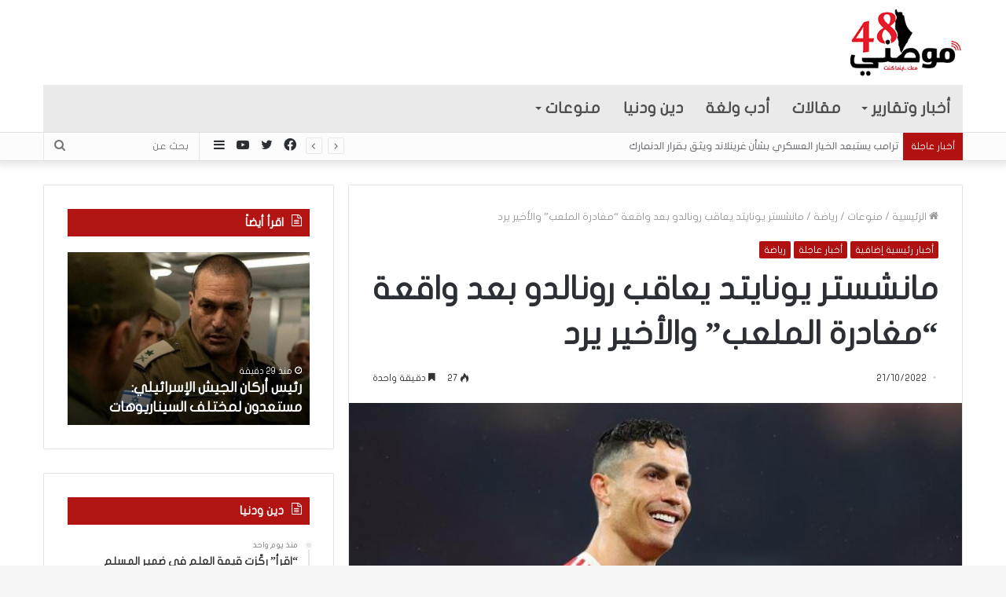

--- FILE ---
content_type: text/html; charset=UTF-8
request_url: https://www.mawteni48.com/archives/215891
body_size: 22751
content:
<!DOCTYPE html>
<html dir="rtl" lang="ar" class="" data-skin="light">
<head>
	<meta charset="UTF-8" />
	<link rel="profile" href="https://gmpg.org/xfn/11" />
	<link rel="pingback" href="https://www.mawteni48.com/xmlrpc.php" />
	<meta name='robots' content='index, follow, max-image-preview:large, max-snippet:-1, max-video-preview:-1' />
	<style>img:is([sizes="auto" i], [sizes^="auto," i]) { contain-intrinsic-size: 3000px 1500px }</style>
	
	<!-- This site is optimized with the Yoast SEO plugin v25.9 - https://yoast.com/wordpress/plugins/seo/ -->
	<title>مانشستر يونايتد يعاقب رونالدو بعد واقعة &quot;مغادرة الملعب&quot; والأخير يرد - موطني 48</title>
	<link rel="canonical" href="https://www.mawteni48.com/archives/215891" />
	<meta property="og:locale" content="ar_AR" />
	<meta property="og:type" content="article" />
	<meta property="og:title" content="مانشستر يونايتد يعاقب رونالدو بعد واقعة &quot;مغادرة الملعب&quot; والأخير يرد - موطني 48" />
	<meta property="og:description" content="قرر نادي مانشستر يونايتد الإنجليزي لكرة القدم، الخميس، معاقبة نجمه البرتغالي كريستيانو رونالدو، بعد مغادرته &hellip;" />
	<meta property="og:url" content="https://www.mawteni48.com/archives/215891" />
	<meta property="og:site_name" content="موطني 48" />
	<meta property="article:published_time" content="2022-10-21T10:30:22+00:00" />
	<meta property="og:image" content="https://www.mawteni48.com/wp-content/uploads/2022/07/رونالدو-1.jpg" />
	<meta property="og:image:width" content="700" />
	<meta property="og:image:height" content="400" />
	<meta property="og:image:type" content="image/jpeg" />
	<meta name="author" content="عبد الرحمن أشراف" />
	<meta name="twitter:card" content="summary_large_image" />
	<meta name="twitter:label1" content="كُتب بواسطة" />
	<meta name="twitter:data1" content="عبد الرحمن أشراف" />
	<script type="application/ld+json" class="yoast-schema-graph">{"@context":"https://schema.org","@graph":[{"@type":"WebPage","@id":"https://www.mawteni48.com/archives/215891","url":"https://www.mawteni48.com/archives/215891","name":"مانشستر يونايتد يعاقب رونالدو بعد واقعة \"مغادرة الملعب\" والأخير يرد - موطني 48","isPartOf":{"@id":"https://www.mawteni48.com/#website"},"primaryImageOfPage":{"@id":"https://www.mawteni48.com/archives/215891#primaryimage"},"image":{"@id":"https://www.mawteni48.com/archives/215891#primaryimage"},"thumbnailUrl":"https://www.mawteni48.com/wp-content/uploads/2022/07/رونالدو-1.jpg","datePublished":"2022-10-21T10:30:22+00:00","author":{"@id":"https://www.mawteni48.com/#/schema/person/c5186d668111190ec64112e081c000b6"},"breadcrumb":{"@id":"https://www.mawteni48.com/archives/215891#breadcrumb"},"inLanguage":"ar","potentialAction":[{"@type":"ReadAction","target":["https://www.mawteni48.com/archives/215891"]}]},{"@type":"ImageObject","inLanguage":"ar","@id":"https://www.mawteni48.com/archives/215891#primaryimage","url":"https://www.mawteni48.com/wp-content/uploads/2022/07/رونالدو-1.jpg","contentUrl":"https://www.mawteni48.com/wp-content/uploads/2022/07/رونالدو-1.jpg","width":700,"height":400,"caption":"لا يرتبط رونالدو حاليا بنادٍ وذلك منذ أن رحل عن مانشستر يونايتد الإنجليزي قبل فترة قصيرة من انطلاق مونديال قطر"},{"@type":"BreadcrumbList","@id":"https://www.mawteni48.com/archives/215891#breadcrumb","itemListElement":[{"@type":"ListItem","position":1,"name":"Home","item":"https://www.mawteni48.com/"},{"@type":"ListItem","position":2,"name":"Blog","item":"https://www.mawteni48.com/blog"},{"@type":"ListItem","position":3,"name":"مانشستر يونايتد يعاقب رونالدو بعد واقعة &#8220;مغادرة الملعب&#8221; والأخير يرد"}]},{"@type":"WebSite","@id":"https://www.mawteni48.com/#website","url":"https://www.mawteni48.com/","name":"موطني 48","description":"موطني 48 - موقع إخباري","potentialAction":[{"@type":"SearchAction","target":{"@type":"EntryPoint","urlTemplate":"https://www.mawteni48.com/?s={search_term_string}"},"query-input":{"@type":"PropertyValueSpecification","valueRequired":true,"valueName":"search_term_string"}}],"inLanguage":"ar"},{"@type":"Person","@id":"https://www.mawteni48.com/#/schema/person/c5186d668111190ec64112e081c000b6","name":"عبد الرحمن أشراف","image":{"@type":"ImageObject","inLanguage":"ar","@id":"https://www.mawteni48.com/#/schema/person/image/","url":"https://www.mawteni48.com/wp-content/uploads/2022/03/انا-عبد-الرحمن-2-96x96.jpg","contentUrl":"https://www.mawteni48.com/wp-content/uploads/2022/03/انا-عبد-الرحمن-2-96x96.jpg","caption":"عبد الرحمن أشراف"},"url":"https://www.mawteni48.com/archives/author/ab2ashraf5"}]}</script>
	<!-- / Yoast SEO plugin. -->


<link rel='dns-prefetch' href='//www.fontstatic.com' />
<link rel="alternate" type="application/rss+xml" title="موطني 48 &laquo; الخلاصة" href="https://www.mawteni48.com/feed" />
<link rel="alternate" type="application/rss+xml" title="موطني 48 &laquo; خلاصة التعليقات" href="https://www.mawteni48.com/comments/feed" />
<script type="text/javascript">
/* <![CDATA[ */
window._wpemojiSettings = {"baseUrl":"https:\/\/s.w.org\/images\/core\/emoji\/16.0.1\/72x72\/","ext":".png","svgUrl":"https:\/\/s.w.org\/images\/core\/emoji\/16.0.1\/svg\/","svgExt":".svg","source":{"concatemoji":"https:\/\/www.mawteni48.com\/wp-includes\/js\/wp-emoji-release.min.js?ver=6.8.3"}};
/*! This file is auto-generated */
!function(s,n){var o,i,e;function c(e){try{var t={supportTests:e,timestamp:(new Date).valueOf()};sessionStorage.setItem(o,JSON.stringify(t))}catch(e){}}function p(e,t,n){e.clearRect(0,0,e.canvas.width,e.canvas.height),e.fillText(t,0,0);var t=new Uint32Array(e.getImageData(0,0,e.canvas.width,e.canvas.height).data),a=(e.clearRect(0,0,e.canvas.width,e.canvas.height),e.fillText(n,0,0),new Uint32Array(e.getImageData(0,0,e.canvas.width,e.canvas.height).data));return t.every(function(e,t){return e===a[t]})}function u(e,t){e.clearRect(0,0,e.canvas.width,e.canvas.height),e.fillText(t,0,0);for(var n=e.getImageData(16,16,1,1),a=0;a<n.data.length;a++)if(0!==n.data[a])return!1;return!0}function f(e,t,n,a){switch(t){case"flag":return n(e,"\ud83c\udff3\ufe0f\u200d\u26a7\ufe0f","\ud83c\udff3\ufe0f\u200b\u26a7\ufe0f")?!1:!n(e,"\ud83c\udde8\ud83c\uddf6","\ud83c\udde8\u200b\ud83c\uddf6")&&!n(e,"\ud83c\udff4\udb40\udc67\udb40\udc62\udb40\udc65\udb40\udc6e\udb40\udc67\udb40\udc7f","\ud83c\udff4\u200b\udb40\udc67\u200b\udb40\udc62\u200b\udb40\udc65\u200b\udb40\udc6e\u200b\udb40\udc67\u200b\udb40\udc7f");case"emoji":return!a(e,"\ud83e\udedf")}return!1}function g(e,t,n,a){var r="undefined"!=typeof WorkerGlobalScope&&self instanceof WorkerGlobalScope?new OffscreenCanvas(300,150):s.createElement("canvas"),o=r.getContext("2d",{willReadFrequently:!0}),i=(o.textBaseline="top",o.font="600 32px Arial",{});return e.forEach(function(e){i[e]=t(o,e,n,a)}),i}function t(e){var t=s.createElement("script");t.src=e,t.defer=!0,s.head.appendChild(t)}"undefined"!=typeof Promise&&(o="wpEmojiSettingsSupports",i=["flag","emoji"],n.supports={everything:!0,everythingExceptFlag:!0},e=new Promise(function(e){s.addEventListener("DOMContentLoaded",e,{once:!0})}),new Promise(function(t){var n=function(){try{var e=JSON.parse(sessionStorage.getItem(o));if("object"==typeof e&&"number"==typeof e.timestamp&&(new Date).valueOf()<e.timestamp+604800&&"object"==typeof e.supportTests)return e.supportTests}catch(e){}return null}();if(!n){if("undefined"!=typeof Worker&&"undefined"!=typeof OffscreenCanvas&&"undefined"!=typeof URL&&URL.createObjectURL&&"undefined"!=typeof Blob)try{var e="postMessage("+g.toString()+"("+[JSON.stringify(i),f.toString(),p.toString(),u.toString()].join(",")+"));",a=new Blob([e],{type:"text/javascript"}),r=new Worker(URL.createObjectURL(a),{name:"wpTestEmojiSupports"});return void(r.onmessage=function(e){c(n=e.data),r.terminate(),t(n)})}catch(e){}c(n=g(i,f,p,u))}t(n)}).then(function(e){for(var t in e)n.supports[t]=e[t],n.supports.everything=n.supports.everything&&n.supports[t],"flag"!==t&&(n.supports.everythingExceptFlag=n.supports.everythingExceptFlag&&n.supports[t]);n.supports.everythingExceptFlag=n.supports.everythingExceptFlag&&!n.supports.flag,n.DOMReady=!1,n.readyCallback=function(){n.DOMReady=!0}}).then(function(){return e}).then(function(){var e;n.supports.everything||(n.readyCallback(),(e=n.source||{}).concatemoji?t(e.concatemoji):e.wpemoji&&e.twemoji&&(t(e.twemoji),t(e.wpemoji)))}))}((window,document),window._wpemojiSettings);
/* ]]> */
</script>
<link data-optimized="2" rel="stylesheet" href="https://www.mawteni48.com/wp-content/litespeed/css/5f8d3aae839eb93a5d3182655e85d5fa.css?ver=f712a" />
<link rel='stylesheet' id='flat-jooza-css' href='https://www.fontstatic.com/f=flat-jooza?ver=6.8.3' type='text/css' media='all' />
<style id='wp-emoji-styles-inline-css' type='text/css'>

	img.wp-smiley, img.emoji {
		display: inline !important;
		border: none !important;
		box-shadow: none !important;
		height: 1em !important;
		width: 1em !important;
		margin: 0 0.07em !important;
		vertical-align: -0.1em !important;
		background: none !important;
		padding: 0 !important;
	}
</style>
<style id='wppb-edit-profile-style-inline-css' type='text/css'>


</style>
<style id='wppb-login-style-inline-css' type='text/css'>


</style>
<style id='wppb-recover-password-style-inline-css' type='text/css'>


</style>
<style id='wppb-register-style-inline-css' type='text/css'>


</style>









<style id='tie-css-print-inline-css' type='text/css'>
body{font-family: flat-jooza;}.logo-text,h1,h2,h3,h4,h5,h6,.the-subtitle{font-family: flat-jooza;}#main-nav .main-menu > ul > li > a{font-family: flat-jooza;}blockquote p{font-family: flat-jooza;}#main-nav .main-menu > ul > li > a{font-size: 20px;}#main-nav .main-menu > ul ul li a{font-size: 17px;}#the-post .entry-content,#the-post .entry-content p{font-size: 17px;font-weight: 400;}#tie-wrapper .mag-box-title h3{font-size: 23px;}#tie-wrapper .media-page-layout .thumb-title,#tie-wrapper .mag-box.full-width-img-news-box .posts-items>li .post-title,#tie-wrapper .miscellaneous-box .posts-items>li:first-child .post-title,#tie-wrapper .big-thumb-left-box .posts-items li:first-child .post-title{font-size: 35px;}#tie-wrapper .mag-box.wide-post-box .posts-items>li:nth-child(n) .post-title,#tie-wrapper .mag-box.big-post-left-box li:first-child .post-title,#tie-wrapper .mag-box.big-post-top-box li:first-child .post-title,#tie-wrapper .mag-box.half-box li:first-child .post-title,#tie-wrapper .mag-box.big-posts-box .posts-items>li:nth-child(n) .post-title,#tie-wrapper .mag-box.mini-posts-box .posts-items>li:nth-child(n) .post-title,#tie-wrapper .mag-box.latest-poroducts-box .products .product h2{font-size: 20px;}#tie-wrapper .mag-box.big-post-left-box li:not(:first-child) .post-title,#tie-wrapper .mag-box.big-post-top-box li:not(:first-child) .post-title,#tie-wrapper .mag-box.half-box li:not(:first-child) .post-title,#tie-wrapper .mag-box.big-thumb-left-box li:not(:first-child) .post-title,#tie-wrapper .mag-box.scrolling-box .slide .post-title,#tie-wrapper .mag-box.miscellaneous-box li:not(:first-child) .post-title{font-size: 15px;letter-spacing: -0.1px;}.brand-title,a:hover,.tie-popup-search-submit,#logo.text-logo a,.theme-header nav .components #search-submit:hover,.theme-header .header-nav .components > li:hover > a,.theme-header .header-nav .components li a:hover,.main-menu ul.cats-vertical li a.is-active,.main-menu ul.cats-vertical li a:hover,.main-nav li.mega-menu .post-meta a:hover,.main-nav li.mega-menu .post-box-title a:hover,.search-in-main-nav.autocomplete-suggestions a:hover,#main-nav .menu ul li:hover > a,#main-nav .menu ul li.current-menu-item:not(.mega-link-column) > a,.top-nav .menu li:hover > a,.top-nav .menu > .tie-current-menu > a,.search-in-top-nav.autocomplete-suggestions .post-title a:hover,div.mag-box .mag-box-options .mag-box-filter-links a.active,.mag-box-filter-links .flexMenu-viewMore:hover > a,.stars-rating-active,body .tabs.tabs .active > a,.video-play-icon,.spinner-circle:after,#go-to-content:hover,.comment-list .comment-author .fn,.commentlist .comment-author .fn,blockquote::before,blockquote cite,blockquote.quote-simple p,.multiple-post-pages a:hover,#story-index li .is-current,.latest-tweets-widget .twitter-icon-wrap span,.wide-slider-nav-wrapper .slide,.wide-next-prev-slider-wrapper .tie-slider-nav li:hover span,.review-final-score h3,#mobile-menu-icon:hover .menu-text,.entry a,.entry .post-bottom-meta a:hover,.comment-list .comment-content a,q a,blockquote a,.widget.tie-weather-widget .icon-basecloud-bg:after,.site-footer a:hover,.site-footer .stars-rating-active,.site-footer .twitter-icon-wrap span,.site-info a:hover{color: #b21111;}#instagram-link a:hover{color: #b21111 !important;border-color: #b21111 !important;}#theme-header #main-nav .spinner-circle:after{color: #b21111;}[type='submit'],.button,.generic-button a,.generic-button button,.theme-header .header-nav .comp-sub-menu a.button.guest-btn:hover,.theme-header .header-nav .comp-sub-menu a.checkout-button,nav.main-nav .menu > li.tie-current-menu > a,nav.main-nav .menu > li:hover > a,.main-menu .mega-links-head:after,#main-nav .mega-menu.mega-cat .cats-horizontal li a.is-active,#mobile-menu-icon:hover .nav-icon,#mobile-menu-icon:hover .nav-icon:before,#mobile-menu-icon:hover .nav-icon:after,.search-in-main-nav.autocomplete-suggestions a.button,.search-in-top-nav.autocomplete-suggestions a.button,.spinner > div,.post-cat,.pages-numbers li.current span,.multiple-post-pages > span,#tie-wrapper .mejs-container .mejs-controls,.mag-box-filter-links a:hover,.slider-arrow-nav a:not(.pagination-disabled):hover,.comment-list .reply a:hover,.commentlist .reply a:hover,#reading-position-indicator,#story-index-icon,.videos-block .playlist-title,.review-percentage .review-item span span,.tie-slick-dots li.slick-active button,.tie-slick-dots li button:hover,.digital-rating-static,.timeline-widget li a:hover .date:before,#wp-calendar #today,.posts-list-counter li:before,.cat-counter a + span,.tie-slider-nav li span:hover,.fullwidth-area .widget_tag_cloud .tagcloud a:hover,.magazine2:not(.block-head-4) .dark-widgetized-area ul.tabs a:hover,.magazine2:not(.block-head-4) .dark-widgetized-area ul.tabs .active a,.magazine1 .dark-widgetized-area ul.tabs a:hover,.magazine1 .dark-widgetized-area ul.tabs .active a,.block-head-4.magazine2 .dark-widgetized-area .tabs.tabs .active a,.block-head-4.magazine2 .dark-widgetized-area .tabs > .active a:before,.block-head-4.magazine2 .dark-widgetized-area .tabs > .active a:after,.demo_store,.demo #logo:after,.demo #sticky-logo:after,.widget.tie-weather-widget,span.video-close-btn:hover,#go-to-top,.latest-tweets-widget .slider-links .button:not(:hover){background-color: #b21111;color: #FFFFFF;}.tie-weather-widget .widget-title .the-subtitle,.block-head-4.magazine2 #footer .tabs .active a:hover{color: #FFFFFF;}pre,code,.pages-numbers li.current span,.theme-header .header-nav .comp-sub-menu a.button.guest-btn:hover,.multiple-post-pages > span,.post-content-slideshow .tie-slider-nav li span:hover,#tie-body .tie-slider-nav li > span:hover,.slider-arrow-nav a:not(.pagination-disabled):hover,.main-nav .mega-menu.mega-cat .cats-horizontal li a.is-active,.main-nav .mega-menu.mega-cat .cats-horizontal li a:hover,.main-menu .menu > li > .menu-sub-content{border-color: #b21111;}.main-menu .menu > li.tie-current-menu{border-bottom-color: #b21111;}.top-nav .menu li.tie-current-menu > a:before,.top-nav .menu li.menu-item-has-children:hover > a:before{border-top-color: #b21111;}.main-nav .main-menu .menu > li.tie-current-menu > a:before,.main-nav .main-menu .menu > li:hover > a:before{border-top-color: #FFFFFF;}header.main-nav-light .main-nav .menu-item-has-children li:hover > a:before,header.main-nav-light .main-nav .mega-menu li:hover > a:before{border-left-color: #b21111;}.rtl header.main-nav-light .main-nav .menu-item-has-children li:hover > a:before,.rtl header.main-nav-light .main-nav .mega-menu li:hover > a:before{border-right-color: #b21111;border-left-color: transparent;}.top-nav ul.menu li .menu-item-has-children:hover > a:before{border-top-color: transparent;border-left-color: #b21111;}.rtl .top-nav ul.menu li .menu-item-has-children:hover > a:before{border-left-color: transparent;border-right-color: #b21111;}::-moz-selection{background-color: #b21111;color: #FFFFFF;}::selection{background-color: #b21111;color: #FFFFFF;}circle.circle_bar{stroke: #b21111;}#reading-position-indicator{box-shadow: 0 0 10px rgba( 178,17,17,0.7);}#logo.text-logo a:hover,.entry a:hover,.comment-list .comment-content a:hover,.block-head-4.magazine2 .site-footer .tabs li a:hover,q a:hover,blockquote a:hover{color: #800000;}.button:hover,input[type='submit']:hover,.generic-button a:hover,.generic-button button:hover,a.post-cat:hover,.site-footer .button:hover,.site-footer [type='submit']:hover,.search-in-main-nav.autocomplete-suggestions a.button:hover,.search-in-top-nav.autocomplete-suggestions a.button:hover,.theme-header .header-nav .comp-sub-menu a.checkout-button:hover{background-color: #800000;color: #FFFFFF;}.theme-header .header-nav .comp-sub-menu a.checkout-button:not(:hover),.entry a.button{color: #FFFFFF;}#story-index.is-compact .story-index-content{background-color: #b21111;}#story-index.is-compact .story-index-content a,#story-index.is-compact .story-index-content .is-current{color: #FFFFFF;}#tie-body .section-title-default,#tie-body .mag-box-title,#tie-body #comments-title,#tie-body .review-box-header,#tie-body .comment-reply-title,#tie-body .comment-reply-title,#tie-body .related.products > h2,#tie-body .up-sells > h2,#tie-body .cross-sells > h2,#tie-body .cart_totals > h2,#tie-body .bbp-form legend{color: #FFFFFF;background-color: #b21111;}#tie-body .mag-box-filter-links > li > a,#tie-body .mag-box-title h3 a,#tie-body .block-more-button{color: #FFFFFF;}#tie-body .flexMenu-viewMore:hover > a{color: #b21111;}#tie-body .mag-box-filter-links > li > a:hover,#tie-body .mag-box-filter-links li > a.active{background-color: #FFFFFF;color: #b21111;}#tie-body .slider-arrow-nav a{border-color: rgba(#FFFFFF ,0.2);color: #FFFFFF;}#tie-body .mag-box-title a.pagination-disabled,#tie-body .mag-box-title a.pagination-disabled:hover{color: #FFFFFF !important;}#tie-body .slider-arrow-nav a:not(.pagination-disabled):hover{background-color: #FFFFFF;border-color: #FFFFFF;color: #b21111;}.brand-title,a:hover,.tie-popup-search-submit,#logo.text-logo a,.theme-header nav .components #search-submit:hover,.theme-header .header-nav .components > li:hover > a,.theme-header .header-nav .components li a:hover,.main-menu ul.cats-vertical li a.is-active,.main-menu ul.cats-vertical li a:hover,.main-nav li.mega-menu .post-meta a:hover,.main-nav li.mega-menu .post-box-title a:hover,.search-in-main-nav.autocomplete-suggestions a:hover,#main-nav .menu ul li:hover > a,#main-nav .menu ul li.current-menu-item:not(.mega-link-column) > a,.top-nav .menu li:hover > a,.top-nav .menu > .tie-current-menu > a,.search-in-top-nav.autocomplete-suggestions .post-title a:hover,div.mag-box .mag-box-options .mag-box-filter-links a.active,.mag-box-filter-links .flexMenu-viewMore:hover > a,.stars-rating-active,body .tabs.tabs .active > a,.video-play-icon,.spinner-circle:after,#go-to-content:hover,.comment-list .comment-author .fn,.commentlist .comment-author .fn,blockquote::before,blockquote cite,blockquote.quote-simple p,.multiple-post-pages a:hover,#story-index li .is-current,.latest-tweets-widget .twitter-icon-wrap span,.wide-slider-nav-wrapper .slide,.wide-next-prev-slider-wrapper .tie-slider-nav li:hover span,.review-final-score h3,#mobile-menu-icon:hover .menu-text,.entry a,.entry .post-bottom-meta a:hover,.comment-list .comment-content a,q a,blockquote a,.widget.tie-weather-widget .icon-basecloud-bg:after,.site-footer a:hover,.site-footer .stars-rating-active,.site-footer .twitter-icon-wrap span,.site-info a:hover{color: #b21111;}#instagram-link a:hover{color: #b21111 !important;border-color: #b21111 !important;}#theme-header #main-nav .spinner-circle:after{color: #b21111;}[type='submit'],.button,.generic-button a,.generic-button button,.theme-header .header-nav .comp-sub-menu a.button.guest-btn:hover,.theme-header .header-nav .comp-sub-menu a.checkout-button,nav.main-nav .menu > li.tie-current-menu > a,nav.main-nav .menu > li:hover > a,.main-menu .mega-links-head:after,#main-nav .mega-menu.mega-cat .cats-horizontal li a.is-active,#mobile-menu-icon:hover .nav-icon,#mobile-menu-icon:hover .nav-icon:before,#mobile-menu-icon:hover .nav-icon:after,.search-in-main-nav.autocomplete-suggestions a.button,.search-in-top-nav.autocomplete-suggestions a.button,.spinner > div,.post-cat,.pages-numbers li.current span,.multiple-post-pages > span,#tie-wrapper .mejs-container .mejs-controls,.mag-box-filter-links a:hover,.slider-arrow-nav a:not(.pagination-disabled):hover,.comment-list .reply a:hover,.commentlist .reply a:hover,#reading-position-indicator,#story-index-icon,.videos-block .playlist-title,.review-percentage .review-item span span,.tie-slick-dots li.slick-active button,.tie-slick-dots li button:hover,.digital-rating-static,.timeline-widget li a:hover .date:before,#wp-calendar #today,.posts-list-counter li:before,.cat-counter a + span,.tie-slider-nav li span:hover,.fullwidth-area .widget_tag_cloud .tagcloud a:hover,.magazine2:not(.block-head-4) .dark-widgetized-area ul.tabs a:hover,.magazine2:not(.block-head-4) .dark-widgetized-area ul.tabs .active a,.magazine1 .dark-widgetized-area ul.tabs a:hover,.magazine1 .dark-widgetized-area ul.tabs .active a,.block-head-4.magazine2 .dark-widgetized-area .tabs.tabs .active a,.block-head-4.magazine2 .dark-widgetized-area .tabs > .active a:before,.block-head-4.magazine2 .dark-widgetized-area .tabs > .active a:after,.demo_store,.demo #logo:after,.demo #sticky-logo:after,.widget.tie-weather-widget,span.video-close-btn:hover,#go-to-top,.latest-tweets-widget .slider-links .button:not(:hover){background-color: #b21111;color: #FFFFFF;}.tie-weather-widget .widget-title .the-subtitle,.block-head-4.magazine2 #footer .tabs .active a:hover{color: #FFFFFF;}pre,code,.pages-numbers li.current span,.theme-header .header-nav .comp-sub-menu a.button.guest-btn:hover,.multiple-post-pages > span,.post-content-slideshow .tie-slider-nav li span:hover,#tie-body .tie-slider-nav li > span:hover,.slider-arrow-nav a:not(.pagination-disabled):hover,.main-nav .mega-menu.mega-cat .cats-horizontal li a.is-active,.main-nav .mega-menu.mega-cat .cats-horizontal li a:hover,.main-menu .menu > li > .menu-sub-content{border-color: #b21111;}.main-menu .menu > li.tie-current-menu{border-bottom-color: #b21111;}.top-nav .menu li.tie-current-menu > a:before,.top-nav .menu li.menu-item-has-children:hover > a:before{border-top-color: #b21111;}.main-nav .main-menu .menu > li.tie-current-menu > a:before,.main-nav .main-menu .menu > li:hover > a:before{border-top-color: #FFFFFF;}header.main-nav-light .main-nav .menu-item-has-children li:hover > a:before,header.main-nav-light .main-nav .mega-menu li:hover > a:before{border-left-color: #b21111;}.rtl header.main-nav-light .main-nav .menu-item-has-children li:hover > a:before,.rtl header.main-nav-light .main-nav .mega-menu li:hover > a:before{border-right-color: #b21111;border-left-color: transparent;}.top-nav ul.menu li .menu-item-has-children:hover > a:before{border-top-color: transparent;border-left-color: #b21111;}.rtl .top-nav ul.menu li .menu-item-has-children:hover > a:before{border-left-color: transparent;border-right-color: #b21111;}::-moz-selection{background-color: #b21111;color: #FFFFFF;}::selection{background-color: #b21111;color: #FFFFFF;}circle.circle_bar{stroke: #b21111;}#reading-position-indicator{box-shadow: 0 0 10px rgba( 178,17,17,0.7);}#logo.text-logo a:hover,.entry a:hover,.comment-list .comment-content a:hover,.block-head-4.magazine2 .site-footer .tabs li a:hover,q a:hover,blockquote a:hover{color: #800000;}.button:hover,input[type='submit']:hover,.generic-button a:hover,.generic-button button:hover,a.post-cat:hover,.site-footer .button:hover,.site-footer [type='submit']:hover,.search-in-main-nav.autocomplete-suggestions a.button:hover,.search-in-top-nav.autocomplete-suggestions a.button:hover,.theme-header .header-nav .comp-sub-menu a.checkout-button:hover{background-color: #800000;color: #FFFFFF;}.theme-header .header-nav .comp-sub-menu a.checkout-button:not(:hover),.entry a.button{color: #FFFFFF;}#story-index.is-compact .story-index-content{background-color: #b21111;}#story-index.is-compact .story-index-content a,#story-index.is-compact .story-index-content .is-current{color: #FFFFFF;}#tie-body .section-title-default,#tie-body .mag-box-title,#tie-body #comments-title,#tie-body .review-box-header,#tie-body .comment-reply-title,#tie-body .comment-reply-title,#tie-body .related.products > h2,#tie-body .up-sells > h2,#tie-body .cross-sells > h2,#tie-body .cart_totals > h2,#tie-body .bbp-form legend{color: #FFFFFF;background-color: #b21111;}#tie-body .mag-box-filter-links > li > a,#tie-body .mag-box-title h3 a,#tie-body .block-more-button{color: #FFFFFF;}#tie-body .flexMenu-viewMore:hover > a{color: #b21111;}#tie-body .mag-box-filter-links > li > a:hover,#tie-body .mag-box-filter-links li > a.active{background-color: #FFFFFF;color: #b21111;}#tie-body .slider-arrow-nav a{border-color: rgba(#FFFFFF ,0.2);color: #FFFFFF;}#tie-body .mag-box-title a.pagination-disabled,#tie-body .mag-box-title a.pagination-disabled:hover{color: #FFFFFF !important;}#tie-body .slider-arrow-nav a:not(.pagination-disabled):hover{background-color: #FFFFFF;border-color: #FFFFFF;color: #b21111;}::-moz-selection{background-color: #e71a29;color: #FFFFFF;}::selection{background-color: #e71a29;color: #FFFFFF;}a:hover,.entry a:hover,.comment-list .comment-content a:hover{color: #e71a29;}#content a:hover{text-decoration: underline !important;}#top-nav,#top-nav .sub-menu,#top-nav .comp-sub-menu,#top-nav .ticker-content,#top-nav .ticker-swipe,.top-nav-boxed #top-nav .topbar-wrapper,.search-in-top-nav.autocomplete-suggestions,#top-nav .guest-btn:not(:hover){background-color : #fcfcfc;}#top-nav *,.search-in-top-nav.autocomplete-suggestions{border-color: rgba( 0,0,0,0.08);}#top-nav .icon-basecloud-bg:after{color: #fcfcfc;}#top-nav .breaking-title{color: #FFFFFF;}#top-nav .breaking-title:before{background-color: #b21111;}#top-nav .breaking-news-nav li:hover{background-color: #b21111;border-color: #b21111;}#main-nav .main-menu-wrapper,#main-nav .menu-sub-content,#main-nav .comp-sub-menu,#main-nav .guest-btn:not(:hover),#main-nav ul.cats-vertical li a.is-active,#main-nav ul.cats-vertical li a:hover.search-in-main-nav.autocomplete-suggestions{background-color: #eaeaea;}#main-nav{border-width: 0;}#theme-header #main-nav:not(.fixed-nav){bottom: 0;}#main-nav .icon-basecloud-bg:after{color: #eaeaea;}#main-nav *,.search-in-main-nav.autocomplete-suggestions{border-color: rgba(0,0,0,0.07);}.main-nav-boxed #main-nav .main-menu-wrapper{border-width: 0;}#main-nav .menu li.menu-item-has-children > a:before,#main-nav .main-menu .mega-menu > a:before{border-top-color: #4f4f4f;}#main-nav .menu li .menu-item-has-children > a:before,#main-nav .mega-menu .menu-item-has-children > a:before{border-top-color: transparent;border-left-color: #4f4f4f;}.rtl #main-nav .menu li .menu-item-has-children > a:before,.rtl #main-nav .mega-menu .menu-item-has-children > a:before{border-left-color: transparent;border-right-color: #4f4f4f;}#main-nav a:not(:hover),#main-nav .dropdown-social-icons li a span,.search-in-main-nav.autocomplete-suggestions a{color: #4f4f4f;}#main-nav .comp-sub-menu .button:hover,#main-nav .menu > li.tie-current-menu,#main-nav .menu > li > .menu-sub-content,#main-nav .cats-horizontal a.is-active,#main-nav .cats-horizontal a:hover{border-color: #e71a29;}#main-nav .menu > li.tie-current-menu > a,#main-nav .menu > li:hover > a,#main-nav .mega-links-head:after,#main-nav .comp-sub-menu .button:hover,#main-nav .comp-sub-menu .checkout-button,#main-nav .cats-horizontal a.is-active,#main-nav .cats-horizontal a:hover,.search-in-main-nav.autocomplete-suggestions .button,#main-nav .spinner > div{background-color: #e71a29;}.main-nav-light #main-nav .menu ul li:hover > a,.main-nav-light #main-nav .menu ul li.current-menu-item:not(.mega-link-column) > a,#main-nav .components a:hover,#main-nav .components > li:hover > a,#main-nav #search-submit:hover,#main-nav .cats-vertical a.is-active,#main-nav .cats-vertical a:hover,#main-nav .mega-menu .post-meta a:hover,#main-nav .mega-menu .post-box-title a:hover,.search-in-main-nav.autocomplete-suggestions a:hover,#main-nav .spinner-circle:after{color: #e71a29;}#main-nav .menu > li.tie-current-menu > a,#main-nav .menu > li:hover > a,#main-nav .components .button:hover,#main-nav .comp-sub-menu .checkout-button,.theme-header #main-nav .mega-menu .cats-horizontal a.is-active,.theme-header #main-nav .mega-menu .cats-horizontal a:hover,.search-in-main-nav.autocomplete-suggestions a.button{color: #FFFFFF;}#main-nav .menu > li.tie-current-menu > a:before,#main-nav .menu > li:hover > a:before{border-top-color: #FFFFFF;}.main-nav-light #main-nav .menu-item-has-children li:hover > a:before,.main-nav-light #main-nav .mega-menu li:hover > a:before{border-left-color: #e71a29;}.rtl .main-nav-light #main-nav .menu-item-has-children li:hover > a:before,.rtl .main-nav-light #main-nav .mega-menu li:hover > a:before{border-right-color: #e71a29;border-left-color: transparent;}.search-in-main-nav.autocomplete-suggestions .button:hover,#main-nav .comp-sub-menu .checkout-button:hover{background-color: #c9000b;}#main-nav,#main-nav input,#main-nav #search-submit,#main-nav .fa-spinner,#main-nav .comp-sub-menu,#main-nav .tie-weather-widget{color: #bcbcbc;}#main-nav input::-moz-placeholder{color: #bcbcbc;}#main-nav input:-moz-placeholder{color: #bcbcbc;}#main-nav input:-ms-input-placeholder{color: #bcbcbc;}#main-nav input::-webkit-input-placeholder{color: #bcbcbc;}#main-nav .mega-menu .post-meta,#main-nav .mega-menu .post-meta a,.search-in-main-nav.autocomplete-suggestions .post-meta{color: rgba(188,188,188,0.6);}#the-post .entry-content a:not(.shortc-button){color: #e71a29 !important;}#tie-body .sidebar .widget-title{background-color: #b21111;}.site-footer.dark-skin a:not(:hover){color: #b21111;}.site-footer.dark-skin a:hover,#footer .stars-rating-active,#footer .twitter-icon-wrap span,.block-head-4.magazine2 #footer .tabs li a{color: #b21111;}#footer .circle_bar{stroke: #b21111;}#footer .widget.buddypress .item-options a.selected,#footer .widget.buddypress .item-options a.loading,#footer .tie-slider-nav span:hover,.block-head-4.magazine2 #footer .tabs{border-color: #b21111;}.magazine2:not(.block-head-4) #footer .tabs a:hover,.magazine2:not(.block-head-4) #footer .tabs .active a,.magazine1 #footer .tabs a:hover,.magazine1 #footer .tabs .active a,.block-head-4.magazine2 #footer .tabs.tabs .active a,.block-head-4.magazine2 #footer .tabs > .active a:before,.block-head-4.magazine2 #footer .tabs > li.active:nth-child(n) a:after,#footer .digital-rating-static,#footer .timeline-widget li a:hover .date:before,#footer #wp-calendar #today,#footer .posts-list-counter .posts-list-items li:before,#footer .cat-counter span,#footer.dark-skin .the-global-title:after,#footer .button,#footer [type='submit'],#footer .spinner > div,#footer .widget.buddypress .item-options a.selected,#footer .widget.buddypress .item-options a.loading,#footer .tie-slider-nav span:hover,#footer .fullwidth-area .tagcloud a:hover{background-color: #b21111;color: #FFFFFF;}.block-head-4.magazine2 #footer .tabs li a:hover{color: #940000;}.block-head-4.magazine2 #footer .tabs.tabs .active a:hover,#footer .widget.buddypress .item-options a.selected,#footer .widget.buddypress .item-options a.loading,#footer .tie-slider-nav span:hover{color: #FFFFFF !important;}#footer .button:hover,#footer [type='submit']:hover{background-color: #940000;color: #FFFFFF;}a#go-to-top{background-color: #b21111;}@media (max-width: 991px){#theme-header.has-normal-width-logo #logo img {width:100px !important;max-width:100% !important;height: auto !important;max-height: 200px !important;}}#tie-block_3071.mag-box.tie-col-sm-6.half-box.has-first-big-post.first-half-box div.container-wrapper,#tie-block_3279.mag-box.tie-col-sm-6.half-box.has-first-big-post.second-half-box div.container-wrapper{border: none !important;padding: 0 !important;}.page-title {margin-bottom: 20px !important;}.has-first-big-post li:first-child .tie-media-icon::before,.full-width-img-news-box li:not(.is-trending) .tie-media-icon::before,.wide-post-box .tie-media-icon::before,.big-posts-box .tie-media-icon::before,.posts-list-bigs .tie-media-icon::before {width: 80px;height: 80px;line-height: 78px;}.media-overlay .tie-media-icon::before {font-size: 36px;}@media only screen and (max-width: 768px) and (min-width: 0px){#tie-wrapper .media-page-layout .thumb-title,#tie-wrapper .mag-box.full-width-img-news-box .posts-items > li .post-title,#tie-wrapper .miscellaneous-box .posts-items > li:first-child .post-title,#tie-wrapper .big-thumb-left-box .posts-items li:first-child .post-title {font-size: 18px;line-height: ;}}
</style>


<script type="text/javascript" src="https://www.mawteni48.com/wp-includes/js/jquery/jquery.min.js?ver=3.7.1" id="jquery-core-js"></script>
<script data-optimized="1" type="text/javascript" src="https://www.mawteni48.com/wp-content/litespeed/js/4a3a2f907b7b809f402ecc35ad49e5b1.js?ver=5d18d" id="jquery-migrate-js"></script>
<link rel="https://api.w.org/" href="https://www.mawteni48.com/wp-json/" /><link rel="alternate" title="JSON" type="application/json" href="https://www.mawteni48.com/wp-json/wp/v2/posts/215891" /><link rel="EditURI" type="application/rsd+xml" title="RSD" href="https://www.mawteni48.com/xmlrpc.php?rsd" />
<meta name="generator" content="WordPress 6.8.3" />
<link rel='shortlink' href='https://www.mawteni48.com/?p=215891' />
<link rel="alternate" title="oEmbed (JSON)" type="application/json+oembed" href="https://www.mawteni48.com/wp-json/oembed/1.0/embed?url=https%3A%2F%2Fwww.mawteni48.com%2Farchives%2F215891" />
<link rel="alternate" title="oEmbed (XML)" type="text/xml+oembed" href="https://www.mawteni48.com/wp-json/oembed/1.0/embed?url=https%3A%2F%2Fwww.mawteni48.com%2Farchives%2F215891&#038;format=xml" />
<meta http-equiv="X-UA-Compatible" content="IE=edge">
<meta name="theme-color" content="#b21111" /><meta name="viewport" content="width=device-width, initial-scale=1.0" /><link rel="icon" href="https://www.mawteni48.com/wp-content/uploads/2017/06/cropped-logo-48x48.jpg" sizes="32x32" />
<link rel="icon" href="https://www.mawteni48.com/wp-content/uploads/2017/06/cropped-logo-300x300.jpg" sizes="192x192" />
<link rel="apple-touch-icon" href="https://www.mawteni48.com/wp-content/uploads/2017/06/cropped-logo-300x300.jpg" />
<meta name="msapplication-TileImage" content="https://www.mawteni48.com/wp-content/uploads/2017/06/cropped-logo-300x300.jpg" />
</head>

<body data-rsssl=1 id="tie-body" class="rtl wp-singular post-template-default single single-post postid-215891 single-format-standard wp-theme-jannah wrapper-has-shadow block-head-7 magazine1 is-thumb-overlay-disabled is-desktop is-header-layout-3 sidebar-left has-sidebar post-layout-1 narrow-title-narrow-media is-standard-format">



<div class="background-overlay">

	<div id="tie-container" class="site tie-container">

		
		<div id="tie-wrapper">

			
<header id="theme-header" class="theme-header header-layout-3 main-nav-light main-nav-default-light main-nav-below main-nav-boxed no-stream-item top-nav-active top-nav-light top-nav-default-light top-nav-below top-nav-below-main-nav has-shadow has-normal-width-logo mobile-header-default">
	
<div class="container header-container">
	<div class="tie-row logo-row">

		
		<div class="logo-wrapper">
			<div class="tie-col-md-4 logo-container clearfix">
				<div id="mobile-header-components-area_1" class="mobile-header-components"><ul class="components"><li class="mobile-component_menu custom-menu-link"><a href="#" id="mobile-menu-icon" class=""><span class="tie-mobile-menu-icon nav-icon is-layout-1"></span><span class="screen-reader-text">القائمة</span></a></li> <li class="mobile-component_search custom-menu-link">
				<a href="#" class="tie-search-trigger-mobile">
					<span class="tie-icon-search tie-search-icon" aria-hidden="true"></span>
					<span class="screen-reader-text">بحث عن</span>
				</a>
			</li></ul></div>
		<div id="logo" class="image-logo" style="margin-top: 10px; margin-bottom: 10px;">

			
			<a title="موطني 48" href="https://www.mawteni48.com/">
				
				<picture class="tie-logo-default tie-logo-picture">
					<source class="tie-logo-source-default tie-logo-source" srcset="https://www.mawteni48.com/wp-content/uploads/2020/09/lg.png 2x, https://www.mawteni48.com/wp-content/uploads/2020/09/lg.png 1x">
					<img class="tie-logo-img-default tie-logo-img" src="https://www.mawteni48.com/wp-content/uploads/2020/09/lg.png" alt="موطني 48" width="145" height="88" style="max-height:88px; width: 145px;" />
				</picture>
						</a>

			
		</div><!-- #logo /-->

					</div><!-- .tie-col /-->
		</div><!-- .logo-wrapper /-->

		
	</div><!-- .tie-row /-->
</div><!-- .container /-->

<div class="main-nav-wrapper">
	<nav id="main-nav"  class="main-nav header-nav"  aria-label="القائمة الرئيسية">
		<div class="container">

			<div class="main-menu-wrapper">

				
				<div id="menu-components-wrap">

					
					<div class="main-menu main-menu-wrap tie-alignleft">
						<div id="main-nav-menu" class="main-menu header-menu"><ul id="menu-%d8%a7%d9%84%d9%82%d8%a7%d8%a6%d9%85%d8%a9-%d8%a7%d9%84%d8%b1%d8%a6%d9%8a%d8%b3%d9%8a%d8%a9-%d9%84%d9%84%d9%85%d9%88%d9%82%d8%b9" class="menu" role="menubar"><li id="menu-item-1210" class="menu-item menu-item-type-taxonomy menu-item-object-category menu-item-has-children menu-item-1210"><a href="https://www.mawteni48.com/archives/category/%d8%a3%d8%ae%d8%a8%d8%a7%d8%b1-%d9%88%d8%aa%d9%82%d8%a7%d8%b1%d9%8a%d8%b1">أخبار وتقارير</a>
<ul class="sub-menu menu-sub-content">
	<li id="menu-item-1216" class="menu-item menu-item-type-taxonomy menu-item-object-category menu-item-1216"><a href="https://www.mawteni48.com/archives/category/%d8%a3%d8%ae%d8%a8%d8%a7%d8%b1-%d9%88%d8%aa%d9%82%d8%a7%d8%b1%d9%8a%d8%b1/%d9%85%d8%ad%d9%84%d9%8a%d8%a7%d8%aa">محليات</a></li>
	<li id="menu-item-1211" class="menu-item menu-item-type-taxonomy menu-item-object-category menu-item-1211"><a href="https://www.mawteni48.com/archives/category/%d8%a3%d8%ae%d8%a8%d8%a7%d8%b1-%d9%88%d8%aa%d9%82%d8%a7%d8%b1%d9%8a%d8%b1/%d8%a7%d9%84%d8%b6%d9%81%d8%a9-%d9%88%d8%ba%d8%b2%d8%a9">الضفة وغزة</a></li>
	<li id="menu-item-1213" class="menu-item menu-item-type-taxonomy menu-item-object-category menu-item-1213"><a href="https://www.mawteni48.com/archives/category/%d8%a3%d8%ae%d8%a8%d8%a7%d8%b1-%d9%88%d8%aa%d9%82%d8%a7%d8%b1%d9%8a%d8%b1/%d8%aa%d9%82%d8%a7%d8%b1%d9%8a%d8%b1-%d9%88%d9%85%d9%82%d8%a7%d8%a8%d9%84%d8%a7%d8%aa">تقارير ومقابلات</a></li>
	<li id="menu-item-1214" class="menu-item menu-item-type-taxonomy menu-item-object-category menu-item-1214"><a href="https://www.mawteni48.com/archives/category/%d8%a3%d8%ae%d8%a8%d8%a7%d8%b1-%d9%88%d8%aa%d9%82%d8%a7%d8%b1%d9%8a%d8%b1/%d8%b4%d8%a4%d9%88%d9%86-%d8%a5%d8%b3%d8%b1%d8%a7%d8%a6%d9%8a%d9%84%d9%8a%d8%a9">شؤون إسرائيلية</a></li>
	<li id="menu-item-1215" class="menu-item menu-item-type-taxonomy menu-item-object-category menu-item-1215"><a href="https://www.mawteni48.com/archives/category/%d8%a3%d8%ae%d8%a8%d8%a7%d8%b1-%d9%88%d8%aa%d9%82%d8%a7%d8%b1%d9%8a%d8%b1/%d8%b9%d8%b1%d8%a8-%d9%88%d8%af%d9%88%d9%84%d9%8a">عرب ودولي</a></li>
	<li id="menu-item-1212" class="menu-item menu-item-type-taxonomy menu-item-object-category menu-item-1212"><a href="https://www.mawteni48.com/archives/category/%d8%a3%d8%ae%d8%a8%d8%a7%d8%b1-%d9%88%d8%aa%d9%82%d8%a7%d8%b1%d9%8a%d8%b1/%d8%a7%d9%84%d9%82%d8%af%d8%b3-%d9%88%d8%a7%d9%84%d8%a3%d9%82%d8%b5%d9%89">القدس والأقصى</a></li>
</ul>
</li>
<li id="menu-item-1220" class="menu-item menu-item-type-taxonomy menu-item-object-category menu-item-1220"><a href="https://www.mawteni48.com/archives/category/%d9%85%d9%82%d8%a7%d9%84%d8%a7%d8%aa">مقالات</a></li>
<li id="menu-item-1217" class="menu-item menu-item-type-taxonomy menu-item-object-category menu-item-1217"><a href="https://www.mawteni48.com/archives/category/%d8%a3%d8%af%d8%a8-%d9%88%d9%84%d8%ba%d8%a9">أدب ولغة</a></li>
<li id="menu-item-1218" class="menu-item menu-item-type-taxonomy menu-item-object-category menu-item-1218"><a href="https://www.mawteni48.com/archives/category/%d8%af%d9%8a%d9%86-%d9%88%d8%af%d9%86%d9%8a%d8%a7">دين ودنيا</a></li>
<li id="menu-item-1221" class="menu-item menu-item-type-taxonomy menu-item-object-category current-post-ancestor menu-item-has-children menu-item-1221"><a href="https://www.mawteni48.com/archives/category/%d9%85%d9%86%d9%88%d8%b9%d8%a7%d8%aa">منوعات</a>
<ul class="sub-menu menu-sub-content">
	<li id="menu-item-1222" class="menu-item menu-item-type-taxonomy menu-item-object-category menu-item-1222"><a href="https://www.mawteni48.com/archives/category/%d9%85%d9%86%d9%88%d8%b9%d8%a7%d8%aa/%d8%aa%d9%83%d9%86%d9%88%d9%84%d9%88%d8%ac%d9%8a%d8%a7">تكنولوجيا</a></li>
	<li id="menu-item-1223" class="menu-item menu-item-type-taxonomy menu-item-object-category current-post-ancestor current-menu-parent current-post-parent menu-item-1223"><a href="https://www.mawteni48.com/archives/category/%d9%85%d9%86%d9%88%d8%b9%d8%a7%d8%aa/%d8%b1%d9%8a%d8%a7%d8%b6%d8%a9">رياضة</a></li>
	<li id="menu-item-1224" class="menu-item menu-item-type-taxonomy menu-item-object-category menu-item-1224"><a href="https://www.mawteni48.com/archives/category/%d9%85%d9%86%d9%88%d8%b9%d8%a7%d8%aa/%d8%b3%d9%8a%d8%a7%d8%ad%d8%a9">سياحة</a></li>
</ul>
</li>
</ul></div>					</div><!-- .main-menu.tie-alignleft /-->

					
				</div><!-- #menu-components-wrap /-->
			</div><!-- .main-menu-wrapper /-->
		</div><!-- .container /-->
	</nav><!-- #main-nav /-->
</div><!-- .main-nav-wrapper /-->


<nav id="top-nav"  class="has-breaking-components top-nav header-nav has-breaking-news" aria-label="الشريط العلوي">
	<div class="container">
		<div class="topbar-wrapper">

			
			<div class="tie-alignleft">
				
<div class="breaking controls-is-active">

	<span class="breaking-title">
		<span class="tie-icon-bolt breaking-icon" aria-hidden="true"></span>
		<span class="breaking-title-text">أخبار عاجلة</span>
	</span>

	<ul id="breaking-news-in-header" class="breaking-news" data-type="slideRight" data-arrows="true">

		
							<li class="news-item">
								<a href="https://www.mawteni48.com/archives/323812">ترامب يستبعد الخيار العسكري بشأن غرينلاند ويثق بقرار الدنمارك</a>
							</li>

							
							<li class="news-item">
								<a href="https://www.mawteni48.com/archives/323803">إصابة 5 فلسطينيين جراء اعتداء جنود الاحتلال في الخليل</a>
							</li>

							
							<li class="news-item">
								<a href="https://www.mawteni48.com/archives/323800">الاحتلال يفرج عن أسير فلسطيني والصليب الأحمر ينقله لمستشفى بدير البلح</a>
							</li>

							
	</ul>
</div><!-- #breaking /-->
			</div><!-- .tie-alignleft /-->

			<div class="tie-alignright">
				<ul class="components">		<li class="search-bar menu-item custom-menu-link" aria-label="بحث">
			<form method="get" id="search" action="https://www.mawteni48.com/">
				<input id="search-input"  inputmode="search" type="text" name="s" title="بحث عن" placeholder="بحث عن" />
				<button id="search-submit" type="submit">
					<span class="tie-icon-search tie-search-icon" aria-hidden="true"></span>
					<span class="screen-reader-text">بحث عن</span>
				</button>
			</form>
		</li>
			<li class="side-aside-nav-icon menu-item custom-menu-link">
		<a href="#">
			<span class="tie-icon-navicon" aria-hidden="true"></span>
			<span class="screen-reader-text">عمود جانبي</span>
		</a>
	</li>
	 <li class="social-icons-item"><a class="social-link youtube-social-icon" rel="external noopener nofollow" target="_blank" href="https://www.youtube.com/channel/UC9ud02viRhq8h4stG8jIYyg"><span class="tie-social-icon tie-icon-youtube"></span><span class="screen-reader-text">YouTube</span></a></li><li class="social-icons-item"><a class="social-link twitter-social-icon" rel="external noopener nofollow" target="_blank" href="#"><span class="tie-social-icon tie-icon-twitter"></span><span class="screen-reader-text">Twitter</span></a></li><li class="social-icons-item"><a class="social-link facebook-social-icon" rel="external noopener nofollow" target="_blank" href="https://www.facebook.com/%D9%85%D9%88%D9%82%D8%B9-%D9%85%D9%88%D8%B7%D9%86%D9%8A-48-111842306101614"><span class="tie-social-icon tie-icon-facebook"></span><span class="screen-reader-text">Facebook</span></a></li> </ul><!-- Components -->			</div><!-- .tie-alignright /-->

		</div><!-- .topbar-wrapper /-->
	</div><!-- .container /-->
</nav><!-- #top-nav /-->
</header>

<div id="content" class="site-content container"><div id="main-content-row" class="tie-row main-content-row">

<div class="main-content tie-col-md-8 tie-col-xs-12" role="main">

	
	<article id="the-post" class="container-wrapper post-content tie-standard">

		
<header class="entry-header-outer">

	<nav id="breadcrumb"><a href="https://www.mawteni48.com/"><span class="tie-icon-home" aria-hidden="true"></span> الرئيسية</a><em class="delimiter">/</em><a href="https://www.mawteni48.com/archives/category/%d9%85%d9%86%d9%88%d8%b9%d8%a7%d8%aa">منوعات</a><em class="delimiter">/</em><a href="https://www.mawteni48.com/archives/category/%d9%85%d9%86%d9%88%d8%b9%d8%a7%d8%aa/%d8%b1%d9%8a%d8%a7%d8%b6%d8%a9">رياضة</a><em class="delimiter">/</em><span class="current">مانشستر يونايتد يعاقب رونالدو بعد واقعة &#8220;مغادرة الملعب&#8221; والأخير يرد</span></nav><script type="application/ld+json">{"@context":"http:\/\/schema.org","@type":"BreadcrumbList","@id":"#Breadcrumb","itemListElement":[{"@type":"ListItem","position":1,"item":{"name":"\u0627\u0644\u0631\u0626\u064a\u0633\u064a\u0629","@id":"https:\/\/www.mawteni48.com\/"}},{"@type":"ListItem","position":2,"item":{"name":"\u0645\u0646\u0648\u0639\u0627\u062a","@id":"https:\/\/www.mawteni48.com\/archives\/category\/%d9%85%d9%86%d9%88%d8%b9%d8%a7%d8%aa"}},{"@type":"ListItem","position":3,"item":{"name":"\u0631\u064a\u0627\u0636\u0629","@id":"https:\/\/www.mawteni48.com\/archives\/category\/%d9%85%d9%86%d9%88%d8%b9%d8%a7%d8%aa\/%d8%b1%d9%8a%d8%a7%d8%b6%d8%a9"}}]}</script>
	<div class="entry-header">

		<span class="post-cat-wrap"><a class="post-cat tie-cat-72" href="https://www.mawteni48.com/archives/category/%d8%a3%d8%ae%d8%a8%d8%a7%d8%b1-%d8%b1%d8%a6%d9%8a%d8%b3%d9%8a%d8%a9-%d8%a5%d8%b6%d8%a7%d9%81%d9%8a%d8%a9">أخبار رئيسية إضافية</a><a class="post-cat tie-cat-827" href="https://www.mawteni48.com/archives/category/%d8%a3%d8%ae%d8%a8%d8%a7%d8%b1-%d8%b9%d8%a7%d8%ac%d9%84%d8%a9">أخبار عاجلة</a><a class="post-cat tie-cat-69" href="https://www.mawteni48.com/archives/category/%d9%85%d9%86%d9%88%d8%b9%d8%a7%d8%aa/%d8%b1%d9%8a%d8%a7%d8%b6%d8%a9">رياضة</a></span>
		<h1 class="post-title entry-title">مانشستر يونايتد يعاقب رونالدو بعد واقعة &#8220;مغادرة الملعب&#8221; والأخير يرد</h1>

		<div id="single-post-meta" class="post-meta clearfix"><span class="date meta-item tie-icon">21/10/2022</span><div class="tie-alignright"><span class="meta-views meta-item "><span class="tie-icon-fire" aria-hidden="true"></span> 26 </span><span class="meta-reading-time meta-item"><span class="tie-icon-bookmark" aria-hidden="true"></span> دقيقة واحدة</span> </div></div><!-- .post-meta -->	</div><!-- .entry-header /-->

	
	
</header><!-- .entry-header-outer /-->

<div  class="featured-area"><div class="featured-area-inner"><figure class="single-featured-image"><img width="700" height="400" src="https://www.mawteni48.com/wp-content/uploads/2022/07/رونالدو-1.jpg" class="attachment-jannah-image-post size-jannah-image-post wp-post-image" alt="" decoding="async" fetchpriority="high" srcset="https://www.mawteni48.com/wp-content/uploads/2022/07/رونالدو-1.jpg 700w, https://www.mawteni48.com/wp-content/uploads/2022/07/رونالدو-1-515x294.jpg 515w" sizes="(max-width: 700px) 100vw, 700px" />
						<figcaption class="single-caption-text">
							<span class="tie-icon-camera" aria-hidden="true"></span> لا يرتبط رونالدو حاليا بنادٍ وذلك منذ أن رحل عن مانشستر يونايتد الإنجليزي قبل فترة قصيرة من انطلاق مونديال قطر
						</figcaption>
					</figure></div></div>
		<div class="entry-content entry clearfix">

			
			<p>قرر نادي مانشستر يونايتد الإنجليزي لكرة القدم، الخميس، معاقبة نجمه البرتغالي كريستيانو رونالدو، بعد مغادرته الملعب خلال مباراة فريقه أمام توتنهام بالبريميرليغ.</p>
<p>وقال النادي، في بيان، إن &#8220;كريستيانو رونالدو لن يكون جزءا من تشكيلة مانشستر يونايتد في مباراة الدوري الممتاز يوم السبت ضد تشيلسي&#8221;، مضيفا أن &#8220;باقي الفريق يركز بشكل كامل على التحضير لتلك المباراة&#8221;.</p>
<p>وحين سئل المدرب بعد المباراة عن المسألة، قال: &#8220;لم أنتبه لما حصل اليوم، سأتعامل مع المسألة غدا.. أريد أن أركز على الفريق وعلى الأداء الرائع&#8221;.</p>
<p>وذكر صحفيون مقربون من النادي أن القرار جاء عقابا لرونالدو؛ &#8220;لرفضه المشاركة بديلا في اللقاء ضد توتنهام&#8221;.</p>
<p>وقال الصحفي المتخصص بنقل أخبار النادي في مجلة &#8220;أتلتيك&#8221; البريطانية، لوري ويتويل، إن رونالدو استبعد من تشكيلة الفريق أمام تشيلسي، بعد رفضه اللعب ضد توتنهام&#8221;، مضيفا أن رونالدو &#8220;لم يتدرب أيضا اليوم مع الفريق الأول&#8221;.</p>
<p>وأشارت تقارير صحفية إلى أن رونالدو أبلغ مدربه الهولندي، إريك تن هاغ، أنه لا يريد الدخول بديلا في الدقائق الأخيرة.</p>
<p>ردّ النجم البرتغالي، كريستيانو رونالدو، على قرار فريقه مانشستر يونايتد الإنجليزي باستبعاده من المباراة المرتقبة أمام تشيلسي في الدوري الممتاز.</p>
<p>وأكد كريستيانو &#8220;سأستمر في العمل جاهدا مع الفريق&#8221;.</p>
<p>وعلق رونالدو في منشور عبر حسابه على &#8220;إنستغرام&#8221;: &#8220;كما فعلت دائما في مسيرتي، أحاول أن أحترم زملائي وخصومي ومدربي. هذا لم يتغير وأنا لم أتغير. أنا الشخص ذاته واللاعب المحترف ذاته الذي كنت عليه على مدى السنوات العشرين الماضية التي لعبت فيها كرة قدم محترفة، والاحترام لعب دائما دورا في قراراتي&#8221;.</p>
<p>وتابع &#8220;لطالما حاولت أن أشكل مثالا للشباب الذين نشأوا في جميع الفرق التي مثلتها.. للأسف هذا ليس ممكنا دائما وأحيانا ننجر في خضم اللحظة&#8221;.</p>
<p>وأكد &#8220;راهنا، أشعر فقط أنه علي الاستمرار في العمل جاهدا في كارينغتون (مركز تدريب يونايتد)، أن أدعم زملائي وأكون جاهزا لكل شيء في أي مباراة. الاستسلام للضغط ليس خيارا.. لم يكن يوما، هذا مانشستر يونايتد ويجب أن نبقى موحدين. قريبا سنكون معا مجددا&#8221;.</p>
<p>وحاول رونالدو مغادرة الفريق في الصيف، بعد أن فشل النادي في التأهل إلى دوري أبطال أوروبا، لكن إدارة مانشستر يونايتد والمدرب رفضا ذلك.</p>
<p>وسجل الدولي البرتغالي، البالغ من العمر 37 عاما، 24 هدفا في كل المسابقات مع مانشستر يونايتد الموسم الماضي.</p>
<p>ويحتل يونايتد المركز الخامس برصيد 19 نقطة، متأخرا بنقطة عن تشيلسي رابع الترتيب، بعد عشر مباريات.</p>

			<div class="post-bottom-meta post-bottom-tags post-tags-modern"><div class="post-bottom-meta-title"><span class="tie-icon-tags" aria-hidden="true"></span> الوسوم</div><span class="tagcloud"><a href="https://www.mawteni48.com/archives/tag/%d8%b1%d9%88%d9%86%d8%a7%d9%84%d8%af%d9%88" rel="tag">رونالدو</a> <a href="https://www.mawteni48.com/archives/tag/%d9%85%d8%a7%d9%86%d8%b4%d8%b3%d8%aa%d8%b1-%d9%8a%d9%88%d9%86%d8%a7%d9%8a%d8%aa%d8%af" rel="tag">مانشستر يونايتد</a></span></div>
		</div><!-- .entry-content /-->

				<div id="post-extra-info">
			<div class="theiaStickySidebar">
				<div id="single-post-meta" class="post-meta clearfix"><span class="date meta-item tie-icon">21/10/2022</span><div class="tie-alignright"><span class="meta-views meta-item "><span class="tie-icon-fire" aria-hidden="true"></span> 26 </span><span class="meta-reading-time meta-item"><span class="tie-icon-bookmark" aria-hidden="true"></span> دقيقة واحدة</span> </div></div><!-- .post-meta -->			</div>
		</div>

		<div class="clearfix"></div>
		<script id="tie-schema-json" type="application/ld+json">{"@context":"http:\/\/schema.org","@type":"Article","dateCreated":"2022-10-21T13:30:22+03:00","datePublished":"2022-10-21T13:30:22+03:00","dateModified":"2022-10-21T12:04:35+03:00","headline":"\u0645\u0627\u0646\u0634\u0633\u062a\u0631 \u064a\u0648\u0646\u0627\u064a\u062a\u062f \u064a\u0639\u0627\u0642\u0628 \u0631\u0648\u0646\u0627\u0644\u062f\u0648 \u0628\u0639\u062f \u0648\u0627\u0642\u0639\u0629 &#8220;\u0645\u063a\u0627\u062f\u0631\u0629 \u0627\u0644\u0645\u0644\u0639\u0628&#8221; \u0648\u0627\u0644\u0623\u062e\u064a\u0631 \u064a\u0631\u062f","name":"\u0645\u0627\u0646\u0634\u0633\u062a\u0631 \u064a\u0648\u0646\u0627\u064a\u062a\u062f \u064a\u0639\u0627\u0642\u0628 \u0631\u0648\u0646\u0627\u0644\u062f\u0648 \u0628\u0639\u062f \u0648\u0627\u0642\u0639\u0629 &#8220;\u0645\u063a\u0627\u062f\u0631\u0629 \u0627\u0644\u0645\u0644\u0639\u0628&#8221; \u0648\u0627\u0644\u0623\u062e\u064a\u0631 \u064a\u0631\u062f","keywords":"\u0631\u0648\u0646\u0627\u0644\u062f\u0648,\u0645\u0627\u0646\u0634\u0633\u062a\u0631 \u064a\u0648\u0646\u0627\u064a\u062a\u062f","url":"https:\/\/www.mawteni48.com\/archives\/215891","description":"\u0642\u0631\u0631 \u0646\u0627\u062f\u064a \u0645\u0627\u0646\u0634\u0633\u062a\u0631 \u064a\u0648\u0646\u0627\u064a\u062a\u062f \u0627\u0644\u0625\u0646\u062c\u0644\u064a\u0632\u064a \u0644\u0643\u0631\u0629 \u0627\u0644\u0642\u062f\u0645\u060c \u0627\u0644\u062e\u0645\u064a\u0633\u060c \u0645\u0639\u0627\u0642\u0628\u0629 \u0646\u062c\u0645\u0647 \u0627\u0644\u0628\u0631\u062a\u063a\u0627\u0644\u064a \u0643\u0631\u064a\u0633\u062a\u064a\u0627\u0646\u0648 \u0631\u0648\u0646\u0627\u0644\u062f\u0648\u060c \u0628\u0639\u062f \u0645\u063a\u0627\u062f\u0631\u062a\u0647 \u0627\u0644\u0645\u0644\u0639\u0628 \u062e\u0644\u0627\u0644 \u0645\u0628\u0627\u0631\u0627\u0629 \u0641\u0631\u064a\u0642\u0647 \u0623\u0645\u0627\u0645 \u062a\u0648\u062a\u0646\u0647\u0627\u0645 \u0628\u0627\u0644\u0628\u0631\u064a\u0645\u064a\u0631\u0644\u064a\u063a. \u0648\u0642\u0627\u0644 \u0627\u0644\u0646\u0627\u062f\u064a\u060c \u0641\u064a \u0628\u064a\u0627\u0646\u060c \u0625\u0646 \"\u0643\u0631\u064a\u0633\u062a\u064a\u0627\u0646\u0648 \u0631\u0648\u0646\u0627","copyrightYear":"2022","articleSection":"\u0623\u062e\u0628\u0627\u0631 \u0631\u0626\u064a\u0633\u064a\u0629 \u0625\u0636\u0627\u0641\u064a\u0629,\u0623\u062e\u0628\u0627\u0631 \u0639\u0627\u062c\u0644\u0629,\u0631\u064a\u0627\u0636\u0629","articleBody":"\u0642\u0631\u0631 \u0646\u0627\u062f\u064a \u0645\u0627\u0646\u0634\u0633\u062a\u0631 \u064a\u0648\u0646\u0627\u064a\u062a\u062f \u0627\u0644\u0625\u0646\u062c\u0644\u064a\u0632\u064a \u0644\u0643\u0631\u0629 \u0627\u0644\u0642\u062f\u0645\u060c \u0627\u0644\u062e\u0645\u064a\u0633\u060c \u0645\u0639\u0627\u0642\u0628\u0629 \u0646\u062c\u0645\u0647 \u0627\u0644\u0628\u0631\u062a\u063a\u0627\u0644\u064a \u0643\u0631\u064a\u0633\u062a\u064a\u0627\u0646\u0648 \u0631\u0648\u0646\u0627\u0644\u062f\u0648\u060c \u0628\u0639\u062f \u0645\u063a\u0627\u062f\u0631\u062a\u0647 \u0627\u0644\u0645\u0644\u0639\u0628 \u062e\u0644\u0627\u0644 \u0645\u0628\u0627\u0631\u0627\u0629 \u0641\u0631\u064a\u0642\u0647 \u0623\u0645\u0627\u0645 \u062a\u0648\u062a\u0646\u0647\u0627\u0645 \u0628\u0627\u0644\u0628\u0631\u064a\u0645\u064a\u0631\u0644\u064a\u063a.\r\n\r\n\u0648\u0642\u0627\u0644 \u0627\u0644\u0646\u0627\u062f\u064a\u060c \u0641\u064a \u0628\u064a\u0627\u0646\u060c \u0625\u0646 \"\u0643\u0631\u064a\u0633\u062a\u064a\u0627\u0646\u0648 \u0631\u0648\u0646\u0627\u0644\u062f\u0648 \u0644\u0646 \u064a\u0643\u0648\u0646 \u062c\u0632\u0621\u0627 \u0645\u0646 \u062a\u0634\u0643\u064a\u0644\u0629 \u0645\u0627\u0646\u0634\u0633\u062a\u0631 \u064a\u0648\u0646\u0627\u064a\u062a\u062f \u0641\u064a \u0645\u0628\u0627\u0631\u0627\u0629 \u0627\u0644\u062f\u0648\u0631\u064a \u0627\u0644\u0645\u0645\u062a\u0627\u0632 \u064a\u0648\u0645 \u0627\u0644\u0633\u0628\u062a \u0636\u062f \u062a\u0634\u064a\u0644\u0633\u064a\"\u060c \u0645\u0636\u064a\u0641\u0627 \u0623\u0646 \"\u0628\u0627\u0642\u064a \u0627\u0644\u0641\u0631\u064a\u0642 \u064a\u0631\u0643\u0632 \u0628\u0634\u0643\u0644 \u0643\u0627\u0645\u0644 \u0639\u0644\u0649 \u0627\u0644\u062a\u062d\u0636\u064a\u0631 \u0644\u062a\u0644\u0643 \u0627\u0644\u0645\u0628\u0627\u0631\u0627\u0629\".\r\n\r\n\u0648\u062d\u064a\u0646 \u0633\u0626\u0644 \u0627\u0644\u0645\u062f\u0631\u0628 \u0628\u0639\u062f \u0627\u0644\u0645\u0628\u0627\u0631\u0627\u0629 \u0639\u0646 \u0627\u0644\u0645\u0633\u0623\u0644\u0629\u060c \u0642\u0627\u0644: \"\u0644\u0645 \u0623\u0646\u062a\u0628\u0647 \u0644\u0645\u0627 \u062d\u0635\u0644 \u0627\u0644\u064a\u0648\u0645\u060c \u0633\u0623\u062a\u0639\u0627\u0645\u0644 \u0645\u0639 \u0627\u0644\u0645\u0633\u0623\u0644\u0629 \u063a\u062f\u0627.. \u0623\u0631\u064a\u062f \u0623\u0646 \u0623\u0631\u0643\u0632 \u0639\u0644\u0649 \u0627\u0644\u0641\u0631\u064a\u0642 \u0648\u0639\u0644\u0649 \u0627\u0644\u0623\u062f\u0627\u0621 \u0627\u0644\u0631\u0627\u0626\u0639\".\r\n\r\n\u0648\u0630\u0643\u0631 \u0635\u062d\u0641\u064a\u0648\u0646 \u0645\u0642\u0631\u0628\u0648\u0646 \u0645\u0646 \u0627\u0644\u0646\u0627\u062f\u064a \u0623\u0646 \u0627\u0644\u0642\u0631\u0627\u0631 \u062c\u0627\u0621 \u0639\u0642\u0627\u0628\u0627 \u0644\u0631\u0648\u0646\u0627\u0644\u062f\u0648\u061b \"\u0644\u0631\u0641\u0636\u0647 \u0627\u0644\u0645\u0634\u0627\u0631\u0643\u0629 \u0628\u062f\u064a\u0644\u0627 \u0641\u064a \u0627\u0644\u0644\u0642\u0627\u0621 \u0636\u062f \u062a\u0648\u062a\u0646\u0647\u0627\u0645\".\r\n\r\n\u0648\u0642\u0627\u0644 \u0627\u0644\u0635\u062d\u0641\u064a \u0627\u0644\u0645\u062a\u062e\u0635\u0635 \u0628\u0646\u0642\u0644 \u0623\u062e\u0628\u0627\u0631 \u0627\u0644\u0646\u0627\u062f\u064a \u0641\u064a \u0645\u062c\u0644\u0629 \"\u0623\u062a\u0644\u062a\u064a\u0643\" \u0627\u0644\u0628\u0631\u064a\u0637\u0627\u0646\u064a\u0629\u060c \u0644\u0648\u0631\u064a \u0648\u064a\u062a\u0648\u064a\u0644\u060c \u0625\u0646 \u0631\u0648\u0646\u0627\u0644\u062f\u0648 \u0627\u0633\u062a\u0628\u0639\u062f \u0645\u0646 \u062a\u0634\u0643\u064a\u0644\u0629 \u0627\u0644\u0641\u0631\u064a\u0642 \u0623\u0645\u0627\u0645 \u062a\u0634\u064a\u0644\u0633\u064a\u060c \u0628\u0639\u062f \u0631\u0641\u0636\u0647 \u0627\u0644\u0644\u0639\u0628 \u0636\u062f \u062a\u0648\u062a\u0646\u0647\u0627\u0645\"\u060c \u0645\u0636\u064a\u0641\u0627 \u0623\u0646 \u0631\u0648\u0646\u0627\u0644\u062f\u0648 \"\u0644\u0645 \u064a\u062a\u062f\u0631\u0628 \u0623\u064a\u0636\u0627 \u0627\u0644\u064a\u0648\u0645 \u0645\u0639 \u0627\u0644\u0641\u0631\u064a\u0642 \u0627\u0644\u0623\u0648\u0644\".\r\n\r\n\u0648\u0623\u0634\u0627\u0631\u062a \u062a\u0642\u0627\u0631\u064a\u0631 \u0635\u062d\u0641\u064a\u0629 \u0625\u0644\u0649 \u0623\u0646 \u0631\u0648\u0646\u0627\u0644\u062f\u0648 \u0623\u0628\u0644\u063a \u0645\u062f\u0631\u0628\u0647 \u0627\u0644\u0647\u0648\u0644\u0646\u062f\u064a\u060c \u0625\u0631\u064a\u0643 \u062a\u0646 \u0647\u0627\u063a\u060c \u0623\u0646\u0647 \u0644\u0627 \u064a\u0631\u064a\u062f \u0627\u0644\u062f\u062e\u0648\u0644 \u0628\u062f\u064a\u0644\u0627 \u0641\u064a \u0627\u0644\u062f\u0642\u0627\u0626\u0642 \u0627\u0644\u0623\u062e\u064a\u0631\u0629.\r\n\r\n\u0631\u062f\u0651 \u0627\u0644\u0646\u062c\u0645 \u0627\u0644\u0628\u0631\u062a\u063a\u0627\u0644\u064a\u060c \u0643\u0631\u064a\u0633\u062a\u064a\u0627\u0646\u0648 \u0631\u0648\u0646\u0627\u0644\u062f\u0648\u060c \u0639\u0644\u0649 \u0642\u0631\u0627\u0631 \u0641\u0631\u064a\u0642\u0647 \u0645\u0627\u0646\u0634\u0633\u062a\u0631 \u064a\u0648\u0646\u0627\u064a\u062a\u062f \u0627\u0644\u0625\u0646\u062c\u0644\u064a\u0632\u064a \u0628\u0627\u0633\u062a\u0628\u0639\u0627\u062f\u0647 \u0645\u0646 \u0627\u0644\u0645\u0628\u0627\u0631\u0627\u0629 \u0627\u0644\u0645\u0631\u062a\u0642\u0628\u0629 \u0623\u0645\u0627\u0645 \u062a\u0634\u064a\u0644\u0633\u064a \u0641\u064a \u0627\u0644\u062f\u0648\u0631\u064a \u0627\u0644\u0645\u0645\u062a\u0627\u0632.\r\n\r\n\u0648\u0623\u0643\u062f \u0643\u0631\u064a\u0633\u062a\u064a\u0627\u0646\u0648 \"\u0633\u0623\u0633\u062a\u0645\u0631 \u0641\u064a \u0627\u0644\u0639\u0645\u0644 \u062c\u0627\u0647\u062f\u0627 \u0645\u0639 \u0627\u0644\u0641\u0631\u064a\u0642\".\r\n\r\n\u0648\u0639\u0644\u0642 \u0631\u0648\u0646\u0627\u0644\u062f\u0648 \u0641\u064a \u0645\u0646\u0634\u0648\u0631 \u0639\u0628\u0631 \u062d\u0633\u0627\u0628\u0647 \u0639\u0644\u0649 \"\u0625\u0646\u0633\u062a\u063a\u0631\u0627\u0645\": \"\u0643\u0645\u0627 \u0641\u0639\u0644\u062a \u062f\u0627\u0626\u0645\u0627 \u0641\u064a \u0645\u0633\u064a\u0631\u062a\u064a\u060c \u0623\u062d\u0627\u0648\u0644 \u0623\u0646 \u0623\u062d\u062a\u0631\u0645 \u0632\u0645\u0644\u0627\u0626\u064a \u0648\u062e\u0635\u0648\u0645\u064a \u0648\u0645\u062f\u0631\u0628\u064a. \u0647\u0630\u0627 \u0644\u0645 \u064a\u062a\u063a\u064a\u0631 \u0648\u0623\u0646\u0627 \u0644\u0645 \u0623\u062a\u063a\u064a\u0631. \u0623\u0646\u0627 \u0627\u0644\u0634\u062e\u0635 \u0630\u0627\u062a\u0647 \u0648\u0627\u0644\u0644\u0627\u0639\u0628 \u0627\u0644\u0645\u062d\u062a\u0631\u0641 \u0630\u0627\u062a\u0647 \u0627\u0644\u0630\u064a \u0643\u0646\u062a \u0639\u0644\u064a\u0647 \u0639\u0644\u0649 \u0645\u062f\u0649 \u0627\u0644\u0633\u0646\u0648\u0627\u062a \u0627\u0644\u0639\u0634\u0631\u064a\u0646 \u0627\u0644\u0645\u0627\u0636\u064a\u0629 \u0627\u0644\u062a\u064a \u0644\u0639\u0628\u062a \u0641\u064a\u0647\u0627 \u0643\u0631\u0629 \u0642\u062f\u0645 \u0645\u062d\u062a\u0631\u0641\u0629\u060c \u0648\u0627\u0644\u0627\u062d\u062a\u0631\u0627\u0645 \u0644\u0639\u0628 \u062f\u0627\u0626\u0645\u0627 \u062f\u0648\u0631\u0627 \u0641\u064a \u0642\u0631\u0627\u0631\u0627\u062a\u064a\".\r\n\r\n\u0648\u062a\u0627\u0628\u0639 \"\u0644\u0637\u0627\u0644\u0645\u0627 \u062d\u0627\u0648\u0644\u062a \u0623\u0646 \u0623\u0634\u0643\u0644 \u0645\u062b\u0627\u0644\u0627 \u0644\u0644\u0634\u0628\u0627\u0628 \u0627\u0644\u0630\u064a\u0646 \u0646\u0634\u0623\u0648\u0627 \u0641\u064a \u062c\u0645\u064a\u0639 \u0627\u0644\u0641\u0631\u0642 \u0627\u0644\u062a\u064a \u0645\u062b\u0644\u062a\u0647\u0627.. \u0644\u0644\u0623\u0633\u0641 \u0647\u0630\u0627 \u0644\u064a\u0633 \u0645\u0645\u0643\u0646\u0627 \u062f\u0627\u0626\u0645\u0627 \u0648\u0623\u062d\u064a\u0627\u0646\u0627 \u0646\u0646\u062c\u0631 \u0641\u064a \u062e\u0636\u0645 \u0627\u0644\u0644\u062d\u0638\u0629\".\r\n\r\n\u0648\u0623\u0643\u062f \"\u0631\u0627\u0647\u0646\u0627\u060c \u0623\u0634\u0639\u0631 \u0641\u0642\u0637 \u0623\u0646\u0647 \u0639\u0644\u064a \u0627\u0644\u0627\u0633\u062a\u0645\u0631\u0627\u0631 \u0641\u064a \u0627\u0644\u0639\u0645\u0644 \u062c\u0627\u0647\u062f\u0627 \u0641\u064a \u0643\u0627\u0631\u064a\u0646\u063a\u062a\u0648\u0646 (\u0645\u0631\u0643\u0632 \u062a\u062f\u0631\u064a\u0628 \u064a\u0648\u0646\u0627\u064a\u062a\u062f)\u060c \u0623\u0646 \u0623\u062f\u0639\u0645 \u0632\u0645\u0644\u0627\u0626\u064a \u0648\u0623\u0643\u0648\u0646 \u062c\u0627\u0647\u0632\u0627 \u0644\u0643\u0644 \u0634\u064a\u0621 \u0641\u064a \u0623\u064a \u0645\u0628\u0627\u0631\u0627\u0629. \u0627\u0644\u0627\u0633\u062a\u0633\u0644\u0627\u0645 \u0644\u0644\u0636\u063a\u0637 \u0644\u064a\u0633 \u062e\u064a\u0627\u0631\u0627.. \u0644\u0645 \u064a\u0643\u0646 \u064a\u0648\u0645\u0627\u060c \u0647\u0630\u0627 \u0645\u0627\u0646\u0634\u0633\u062a\u0631 \u064a\u0648\u0646\u0627\u064a\u062a\u062f \u0648\u064a\u062c\u0628 \u0623\u0646 \u0646\u0628\u0642\u0649 \u0645\u0648\u062d\u062f\u064a\u0646. \u0642\u0631\u064a\u0628\u0627 \u0633\u0646\u0643\u0648\u0646 \u0645\u0639\u0627 \u0645\u062c\u062f\u062f\u0627\".\r\n\r\n\u0648\u062d\u0627\u0648\u0644 \u0631\u0648\u0646\u0627\u0644\u062f\u0648 \u0645\u063a\u0627\u062f\u0631\u0629 \u0627\u0644\u0641\u0631\u064a\u0642 \u0641\u064a \u0627\u0644\u0635\u064a\u0641\u060c \u0628\u0639\u062f \u0623\u0646 \u0641\u0634\u0644 \u0627\u0644\u0646\u0627\u062f\u064a \u0641\u064a \u0627\u0644\u062a\u0623\u0647\u0644 \u0625\u0644\u0649 \u062f\u0648\u0631\u064a \u0623\u0628\u0637\u0627\u0644 \u0623\u0648\u0631\u0648\u0628\u0627\u060c \u0644\u0643\u0646 \u0625\u062f\u0627\u0631\u0629 \u0645\u0627\u0646\u0634\u0633\u062a\u0631 \u064a\u0648\u0646\u0627\u064a\u062a\u062f \u0648\u0627\u0644\u0645\u062f\u0631\u0628 \u0631\u0641\u0636\u0627 \u0630\u0644\u0643.\r\n\r\n\u0648\u0633\u062c\u0644 \u0627\u0644\u062f\u0648\u0644\u064a \u0627\u0644\u0628\u0631\u062a\u063a\u0627\u0644\u064a\u060c \u0627\u0644\u0628\u0627\u0644\u063a \u0645\u0646 \u0627\u0644\u0639\u0645\u0631 37 \u0639\u0627\u0645\u0627\u060c 24 \u0647\u062f\u0641\u0627 \u0641\u064a \u0643\u0644 \u0627\u0644\u0645\u0633\u0627\u0628\u0642\u0627\u062a \u0645\u0639 \u0645\u0627\u0646\u0634\u0633\u062a\u0631 \u064a\u0648\u0646\u0627\u064a\u062a\u062f \u0627\u0644\u0645\u0648\u0633\u0645 \u0627\u0644\u0645\u0627\u0636\u064a.\r\n\r\n\u0648\u064a\u062d\u062a\u0644 \u064a\u0648\u0646\u0627\u064a\u062a\u062f \u0627\u0644\u0645\u0631\u0643\u0632 \u0627\u0644\u062e\u0627\u0645\u0633 \u0628\u0631\u0635\u064a\u062f 19 \u0646\u0642\u0637\u0629\u060c \u0645\u062a\u0623\u062e\u0631\u0627 \u0628\u0646\u0642\u0637\u0629 \u0639\u0646 \u062a\u0634\u064a\u0644\u0633\u064a \u0631\u0627\u0628\u0639 \u0627\u0644\u062a\u0631\u062a\u064a\u0628\u060c \u0628\u0639\u062f \u0639\u0634\u0631 \u0645\u0628\u0627\u0631\u064a\u0627\u062a.","publisher":{"@id":"#Publisher","@type":"Organization","name":"\u0645\u0648\u0637\u0646\u064a 48","logo":{"@type":"ImageObject","url":"https:\/\/www.mawteni48.com\/wp-content\/uploads\/2020\/09\/lg.png"},"sameAs":["https:\/\/www.facebook.com\/%D9%85%D9%88%D9%82%D8%B9-%D9%85%D9%88%D8%B7%D9%86%D9%8A-48-111842306101614","#","https:\/\/www.youtube.com\/channel\/UC9ud02viRhq8h4stG8jIYyg"]},"sourceOrganization":{"@id":"#Publisher"},"copyrightHolder":{"@id":"#Publisher"},"mainEntityOfPage":{"@type":"WebPage","@id":"https:\/\/www.mawteni48.com\/archives\/215891","breadcrumb":{"@id":"#Breadcrumb"}},"author":{"@type":"Person","name":"\u0639\u0628\u062f \u0627\u0644\u0631\u062d\u0645\u0646 \u0623\u0634\u0631\u0627\u0641","url":"https:\/\/www.mawteni48.com\/archives\/author\/ab2ashraf5"},"image":{"@type":"ImageObject","url":"https:\/\/www.mawteni48.com\/wp-content\/uploads\/2022\/07\/\u0631\u0648\u0646\u0627\u0644\u062f\u0648-1.jpg","width":1200,"height":400}}</script>
		<div id="share-buttons-bottom" class="share-buttons share-buttons-bottom">
			<div class="share-links ">
				
				<a href="https://www.facebook.com/sharer.php?u=https://www.mawteni48.com/archives/215891" rel="external noopener" title="Facebook" target="_blank" class="facebook-share-btn  large-share-button" data-raw="https://www.facebook.com/sharer.php?u={post_link}">
					<span class="share-btn-icon tie-icon-facebook"></span> <span class="social-text">Facebook</span>
				</a>
				<a href="https://twitter.com/intent/tweet?text=%D9%85%D8%A7%D9%86%D8%B4%D8%B3%D8%AA%D8%B1%20%D9%8A%D9%88%D9%86%D8%A7%D9%8A%D8%AA%D8%AF%20%D9%8A%D8%B9%D8%A7%D9%82%D8%A8%20%D8%B1%D9%88%D9%86%D8%A7%D9%84%D8%AF%D9%88%20%D8%A8%D8%B9%D8%AF%20%D9%88%D8%A7%D9%82%D8%B9%D8%A9%20%E2%80%9C%D9%85%D8%BA%D8%A7%D8%AF%D8%B1%D8%A9%20%D8%A7%D9%84%D9%85%D9%84%D8%B9%D8%A8%E2%80%9D%20%D9%88%D8%A7%D9%84%D8%A3%D8%AE%D9%8A%D8%B1%20%D9%8A%D8%B1%D8%AF&#038;url=https://www.mawteni48.com/archives/215891" rel="external noopener" title="Twitter" target="_blank" class="twitter-share-btn  large-share-button" data-raw="https://twitter.com/intent/tweet?text={post_title}&amp;url={post_link}">
					<span class="share-btn-icon tie-icon-twitter"></span> <span class="social-text">Twitter</span>
				</a>
				<a href="https://api.whatsapp.com/send?text=%D9%85%D8%A7%D9%86%D8%B4%D8%B3%D8%AA%D8%B1%20%D9%8A%D9%88%D9%86%D8%A7%D9%8A%D8%AA%D8%AF%20%D9%8A%D8%B9%D8%A7%D9%82%D8%A8%20%D8%B1%D9%88%D9%86%D8%A7%D9%84%D8%AF%D9%88%20%D8%A8%D8%B9%D8%AF%20%D9%88%D8%A7%D9%82%D8%B9%D8%A9%20%E2%80%9C%D9%85%D8%BA%D8%A7%D8%AF%D8%B1%D8%A9%20%D8%A7%D9%84%D9%85%D9%84%D8%B9%D8%A8%E2%80%9D%20%D9%88%D8%A7%D9%84%D8%A3%D8%AE%D9%8A%D8%B1%20%D9%8A%D8%B1%D8%AF%20https://www.mawteni48.com/archives/215891" rel="external noopener" title="WhatsApp" target="_blank" class="whatsapp-share-btn " data-raw="https://api.whatsapp.com/send?text={post_title}%20{post_link}">
					<span class="share-btn-icon tie-icon-whatsapp"></span> <span class="screen-reader-text">WhatsApp</span>
				</a>
				<a href="https://telegram.me/share/url?url=https://www.mawteni48.com/archives/215891&text=%D9%85%D8%A7%D9%86%D8%B4%D8%B3%D8%AA%D8%B1%20%D9%8A%D9%88%D9%86%D8%A7%D9%8A%D8%AA%D8%AF%20%D9%8A%D8%B9%D8%A7%D9%82%D8%A8%20%D8%B1%D9%88%D9%86%D8%A7%D9%84%D8%AF%D9%88%20%D8%A8%D8%B9%D8%AF%20%D9%88%D8%A7%D9%82%D8%B9%D8%A9%20%E2%80%9C%D9%85%D8%BA%D8%A7%D8%AF%D8%B1%D8%A9%20%D8%A7%D9%84%D9%85%D9%84%D8%B9%D8%A8%E2%80%9D%20%D9%88%D8%A7%D9%84%D8%A3%D8%AE%D9%8A%D8%B1%20%D9%8A%D8%B1%D8%AF" rel="external noopener" title="Telegram" target="_blank" class="telegram-share-btn " data-raw="https://telegram.me/share/url?url={post_link}&text={post_title}">
					<span class="share-btn-icon tie-icon-paper-plane"></span> <span class="screen-reader-text">Telegram</span>
				</a>
				<a href="viber://forward?text=%D9%85%D8%A7%D9%86%D8%B4%D8%B3%D8%AA%D8%B1%20%D9%8A%D9%88%D9%86%D8%A7%D9%8A%D8%AA%D8%AF%20%D9%8A%D8%B9%D8%A7%D9%82%D8%A8%20%D8%B1%D9%88%D9%86%D8%A7%D9%84%D8%AF%D9%88%20%D8%A8%D8%B9%D8%AF%20%D9%88%D8%A7%D9%82%D8%B9%D8%A9%20%E2%80%9C%D9%85%D8%BA%D8%A7%D8%AF%D8%B1%D8%A9%20%D8%A7%D9%84%D9%85%D9%84%D8%B9%D8%A8%E2%80%9D%20%D9%88%D8%A7%D9%84%D8%A3%D8%AE%D9%8A%D8%B1%20%D9%8A%D8%B1%D8%AF%20https://www.mawteni48.com/archives/215891" rel="external noopener" title="Viber" target="_blank" class="viber-share-btn " data-raw="viber://forward?text={post_title}%20{post_link}">
					<span class="share-btn-icon tie-icon-phone"></span> <span class="screen-reader-text">Viber</span>
				</a>
				<a href="/cdn-cgi/l/email-protection#[base64]" rel="external noopener" title="مشاركة عبر البريد" target="_blank" class="email-share-btn " data-raw="mailto:?subject={post_title}&amp;body={post_link}">
					<span class="share-btn-icon tie-icon-envelope"></span> <span class="screen-reader-text">مشاركة عبر البريد</span>
				</a>
				<a href="#" rel="external noopener" title="طباعة" target="_blank" class="print-share-btn " data-raw="#">
					<span class="share-btn-icon tie-icon-print"></span> <span class="screen-reader-text">طباعة</span>
				</a>			</div><!-- .share-links /-->
		</div><!-- .share-buttons /-->

		
	</article><!-- #the-post /-->

	
	<div class="post-components">

		
	

				<div id="related-posts" class="container-wrapper has-extra-post">

					<div class="mag-box-title the-global-title">
						<h3>مقالات ذات صلة</h3>
					</div>

					<div class="related-posts-list">

					
							<div class="related-item tie-standard">

								
			<a aria-label="ترامب يستبعد الخيار العسكري بشأن غرينلاند ويثق بقرار الدنمارك" href="https://www.mawteni48.com/archives/323812" class="post-thumb"><img width="390" height="220" src="https://www.mawteni48.com/wp-content/uploads/2026/01/4-7-390x220.jpg" class="attachment-jannah-image-large size-jannah-image-large wp-post-image" alt="Photo of ترامب يستبعد الخيار العسكري بشأن غرينلاند ويثق بقرار الدنمارك" decoding="async" srcset="https://www.mawteni48.com/wp-content/uploads/2026/01/4-7-390x220.jpg 390w, https://www.mawteni48.com/wp-content/uploads/2026/01/4-7-515x291.jpg 515w, https://www.mawteni48.com/wp-content/uploads/2026/01/4-7-768x434.jpg 768w, https://www.mawteni48.com/wp-content/uploads/2026/01/4-7.jpg 864w" sizes="(max-width: 390px) 100vw, 390px" /></a>
								<h3 class="post-title"><a href="https://www.mawteni48.com/archives/323812">ترامب يستبعد الخيار العسكري بشأن غرينلاند ويثق بقرار الدنمارك</a></h3>

								<div class="post-meta clearfix"><span class="date meta-item tie-icon">منذ 59 دقيقة</span></div><!-- .post-meta -->							</div><!-- .related-item /-->

						
							<div class="related-item tie-standard">

								
			<a aria-label="إصابة 5 فلسطينيين جراء اعتداء جنود الاحتلال في الخليل" href="https://www.mawteni48.com/archives/323803" class="post-thumb"><img width="390" height="220" src="https://www.mawteni48.com/wp-content/uploads/2026/01/4-4-390x220.jpg" class="attachment-jannah-image-large size-jannah-image-large wp-post-image" alt="Photo of إصابة 5 فلسطينيين جراء اعتداء جنود الاحتلال في الخليل" decoding="async" srcset="https://www.mawteni48.com/wp-content/uploads/2026/01/4-4-390x220.jpg 390w, https://www.mawteni48.com/wp-content/uploads/2026/01/4-4-515x290.jpg 515w, https://www.mawteni48.com/wp-content/uploads/2026/01/4-4-768x432.jpg 768w, https://www.mawteni48.com/wp-content/uploads/2026/01/4-4.jpg 864w" sizes="(max-width: 390px) 100vw, 390px" /></a>
								<h3 class="post-title"><a href="https://www.mawteni48.com/archives/323803">إصابة 5 فلسطينيين جراء اعتداء جنود الاحتلال في الخليل</a></h3>

								<div class="post-meta clearfix"><span class="date meta-item tie-icon">منذ ساعتين</span></div><!-- .post-meta -->							</div><!-- .related-item /-->

						
							<div class="related-item tie-standard">

								
			<a aria-label="الاحتلال يفرج عن أسير فلسطيني والصليب الأحمر ينقله لمستشفى بدير البلح" href="https://www.mawteni48.com/archives/323800" class="post-thumb"><img width="390" height="220" src="https://www.mawteni48.com/wp-content/uploads/2026/01/4-3-390x220.jpg" class="attachment-jannah-image-large size-jannah-image-large wp-post-image" alt="Photo of الاحتلال يفرج عن أسير فلسطيني والصليب الأحمر ينقله لمستشفى بدير البلح" decoding="async" loading="lazy" srcset="https://www.mawteni48.com/wp-content/uploads/2026/01/4-3-390x220.jpg 390w, https://www.mawteni48.com/wp-content/uploads/2026/01/4-3-515x290.jpg 515w, https://www.mawteni48.com/wp-content/uploads/2026/01/4-3-768x432.jpg 768w, https://www.mawteni48.com/wp-content/uploads/2026/01/4-3.jpg 864w" sizes="auto, (max-width: 390px) 100vw, 390px" /></a>
								<h3 class="post-title"><a href="https://www.mawteni48.com/archives/323800">الاحتلال يفرج عن أسير فلسطيني والصليب الأحمر ينقله لمستشفى بدير البلح</a></h3>

								<div class="post-meta clearfix"><span class="date meta-item tie-icon">منذ 3 ساعات</span></div><!-- .post-meta -->							</div><!-- .related-item /-->

						
							<div class="related-item tie-standard">

								
			<a aria-label="تل أبيب تشن سلسلة غارات على لبنان وتعلن اغتيال مسؤول بحزب الله" href="https://www.mawteni48.com/archives/323794" class="post-thumb"><img width="390" height="220" src="https://www.mawteni48.com/wp-content/uploads/2026/01/3-39-390x220.png" class="attachment-jannah-image-large size-jannah-image-large wp-post-image" alt="Photo of تل أبيب تشن سلسلة غارات على لبنان وتعلن اغتيال مسؤول بحزب الله" decoding="async" loading="lazy" /></a>
								<h3 class="post-title"><a href="https://www.mawteni48.com/archives/323794">تل أبيب تشن سلسلة غارات على لبنان وتعلن اغتيال مسؤول بحزب الله</a></h3>

								<div class="post-meta clearfix"><span class="date meta-item tie-icon">منذ 4 ساعات</span></div><!-- .post-meta -->							</div><!-- .related-item /-->

						
					</div><!-- .related-posts-list /-->
				</div><!-- #related-posts /-->

			
	</div><!-- .post-components /-->

	
</div><!-- .main-content -->


	<div id="check-also-box" class="container-wrapper check-also-right">

		<div class="widget-title the-global-title">
			<div class="the-subtitle">شاهد أيضاً</div>

			<a href="#" id="check-also-close" class="remove">
				<span class="screen-reader-text">إغلاق</span>
			</a>
		</div>

		<div class="widget posts-list-big-first has-first-big-post">
			<ul class="posts-list-items">

			
<li class="widget-single-post-item widget-post-list tie-standard">

			<div class="post-widget-thumbnail">

			
			<a aria-label="تل أبيب تشن سلسلة غارات على لبنان وتعلن اغتيال مسؤول بحزب الله" href="https://www.mawteni48.com/archives/323794" class="post-thumb"><span class="post-cat-wrap"><span class="post-cat tie-cat-62">عرب ودولي</span></span><img width="390" height="220" src="https://www.mawteni48.com/wp-content/uploads/2026/01/3-39-390x220.png" class="attachment-jannah-image-large size-jannah-image-large wp-post-image" alt="Photo of تل أبيب تشن سلسلة غارات على لبنان وتعلن اغتيال مسؤول بحزب الله" decoding="async" loading="lazy" /></a>		</div><!-- post-alignleft /-->
	
	<div class="post-widget-body ">
		<h3 class="post-title"><a href="https://www.mawteni48.com/archives/323794">تل أبيب تشن سلسلة غارات على لبنان وتعلن اغتيال مسؤول بحزب الله</a></h3>

		<div class="post-meta">
			<span class="date meta-item tie-icon">منذ 4 ساعات</span>		</div>
	</div>
</li>

			</ul><!-- .related-posts-list /-->
		</div>
	</div><!-- #related-posts /-->

	
	<aside class="sidebar tie-col-md-4 tie-col-xs-12 normal-side is-sticky" aria-label="القائمة الجانبية الرئيسية">
		<div class="theiaStickySidebar">
			<div id="tie-slider-widget-2" class="container-wrapper widget tie-slider-widget"><div class="widget-title the-global-title"><div class="the-subtitle">اقرأ أيضاً<span class="widget-title-icon tie-icon"></span></div></div>
			<div class="main-slider boxed-slider boxed-five-slides-slider slider-in-widget">

				<div class="loader-overlay"><div class="spinner-circle"></div></div>
				<div class="main-slider-inner">
					<ul class="tie-slider-nav"></ul>
					<div class="container">
						<div class="tie-slick-slider">

						                      <div style="background-image: url(https://www.mawteni48.com/wp-content/uploads/2026/01/4-6-780x470.jpg)" class="slide">
                      											<a href="https://www.mawteni48.com/archives/323809" title="رئيس أركان الجيش الإسرائيلي: مستعدون لمختلف السيناريوهات" class="all-over-thumb-link"><span class="screen-reader-text">رئيس أركان الجيش الإسرائيلي: مستعدون لمختلف السيناريوهات</span></a>
											<div class="thumb-overlay">
												<div class="thumb-content">
													<div class="thumb-meta"><div class="post-meta clearfix"><span class="date meta-item tie-icon">منذ 29 دقيقة</span></div><!-- .post-meta --></div>													<h3 class="thumb-title"><a href="https://www.mawteni48.com/archives/323809" title="رئيس أركان الجيش الإسرائيلي: مستعدون لمختلف السيناريوهات">رئيس أركان الجيش الإسرائيلي: مستعدون لمختلف السيناريوهات</a></h3>
												</div><!-- .thumb-content -->
											</div><!-- .thumb-overlay -->
										</div><!-- .slide /-->
										                      <div style="background-image: url(https://www.mawteni48.com/wp-content/uploads/2026/01/4-4-780x470.jpg)" class="slide">
                      											<a href="https://www.mawteni48.com/archives/323803" title="إصابة 5 فلسطينيين جراء اعتداء جنود الاحتلال في الخليل" class="all-over-thumb-link"><span class="screen-reader-text">إصابة 5 فلسطينيين جراء اعتداء جنود الاحتلال في الخليل</span></a>
											<div class="thumb-overlay">
												<div class="thumb-content">
													<div class="thumb-meta"><div class="post-meta clearfix"><span class="date meta-item tie-icon">منذ ساعتين</span></div><!-- .post-meta --></div>													<h3 class="thumb-title"><a href="https://www.mawteni48.com/archives/323803" title="إصابة 5 فلسطينيين جراء اعتداء جنود الاحتلال في الخليل">إصابة 5 فلسطينيين جراء اعتداء جنود الاحتلال في الخليل</a></h3>
												</div><!-- .thumb-content -->
											</div><!-- .thumb-overlay -->
										</div><!-- .slide /-->
										                      <div style="background-image: url(https://www.mawteni48.com/wp-content/uploads/2026/01/4-2-780x470.jpg)" class="slide">
                      											<a href="https://www.mawteni48.com/archives/323797" title="حماس: قصف الاحتلال لسيارة إغاثة وقتل 3 صحفيين تصعيد خطير" class="all-over-thumb-link"><span class="screen-reader-text">حماس: قصف الاحتلال لسيارة إغاثة وقتل 3 صحفيين تصعيد خطير</span></a>
											<div class="thumb-overlay">
												<div class="thumb-content">
													<div class="thumb-meta"><div class="post-meta clearfix"><span class="date meta-item tie-icon">منذ ساعتين</span></div><!-- .post-meta --></div>													<h3 class="thumb-title"><a href="https://www.mawteni48.com/archives/323797" title="حماس: قصف الاحتلال لسيارة إغاثة وقتل 3 صحفيين تصعيد خطير">حماس: قصف الاحتلال لسيارة إغاثة وقتل 3 صحفيين تصعيد خطير</a></h3>
												</div><!-- .thumb-content -->
											</div><!-- .thumb-overlay -->
										</div><!-- .slide /-->
																</div><!-- .tie-slick-slider /-->
					</div><!-- .container /-->
				</div><!-- .main-slider-inner /-->
			</div><!-- #main-slider /-->
		<div class="clearfix"></div></div><!-- .widget /--><div id="posts-list-widget-2" class="container-wrapper widget posts-list"><div class="widget-title the-global-title"><div class="the-subtitle">دين ودنيا<span class="widget-title-icon tie-icon"></span></div></div><div class="widget-posts-list-container timeline-widget media-overlay" ><ul class="posts-list-items widget-posts-wrapper">					<li class="widget-single-post-item">
						<a href="https://www.mawteni48.com/archives/323689">
							<span class="date meta-item tie-icon">منذ يوم واحد</span>							<h3>“اقرأ” ركّزت قيمة العلم في ضمير المسلم</h3>
						</a>
					</li>
										<li class="widget-single-post-item">
						<a href="https://www.mawteni48.com/archives/323525">
							<span class="date meta-item tie-icon">منذ 3 أيام</span>							<h3>بمناسبة الإسراء والمعراج</h3>
						</a>
					</li>
										<li class="widget-single-post-item">
						<a href="https://www.mawteni48.com/archives/323527">
							<span class="date meta-item tie-icon">منذ 3 أيام</span>							<h3>تقسيم الأدوار</h3>
						</a>
					</li>
										<li class="widget-single-post-item">
						<a href="https://www.mawteni48.com/archives/323506">
							<span class="date meta-item tie-icon">منذ 3 أيام</span>							<h3>لحظة من فضلك!</h3>
						</a>
					</li>
										<li class="widget-single-post-item">
						<a href="https://www.mawteni48.com/archives/323430">
							<span class="date meta-item tie-icon">منذ 4 أيام</span>							<h3>مهرجان «لعلّ الوقت قد حان»: طمرة تكرّم فتيات اخترن الحجاب في مهرجان إيماني مؤثر</h3>
						</a>
					</li>
					</ul></div><div class="clearfix"></div></div><!-- .widget /--><div id="posts-list-widget-3" class="container-wrapper widget posts-list"><div class="widget-title the-global-title"><div class="the-subtitle">مقالات<span class="widget-title-icon tie-icon"></span></div></div><div class="widget-posts-list-container posts-authors media-overlay"  data-current="1" data-query="{'number':'5','offset':'','order':'latest','id':['65']}" data-style="{'style':'authors','media_icon':true}"><ul class="posts-list-items recent-comments-widget widget-posts-wrapper">
<li class="widget-single-post-item widget-post-list tie-standard">

				<div class="post-widget-thumbnail" style="width:70px">
				<a class="author-avatar" href="https://www.mawteni48.com/archives/author/hamed">
					<img width="70" height="70" src="https://www.mawteni48.com/wp-content/uploads/2020/09/1-94-70x70.jpg" class="avatar avatar-70 photo" alt="Photo of حامد اغبارية" decoding="async" loading="lazy" srcset="https://www.mawteni48.com/wp-content/uploads/2020/09/1-94-70x70.jpg 70w, https://www.mawteni48.com/wp-content/uploads/2020/09/1-94-24x24.jpg 24w, https://www.mawteni48.com/wp-content/uploads/2020/09/1-94-48x48.jpg 48w, https://www.mawteni48.com/wp-content/uploads/2020/09/1-94-96x96.jpg 96w, https://www.mawteni48.com/wp-content/uploads/2020/09/1-94-150x150.jpg 150w, https://www.mawteni48.com/wp-content/uploads/2020/09/1-94-300x300.jpg 300w" sizes="auto, (max-width: 70px) 100vw, 70px" />				</a>
			</div>
			
	<div class="comment-body post-widget-body ">
		<h3 class="post-title"><a href="https://www.mawteni48.com/archives/323494">معركة الوعي (269) مُسلم؟! إسلامي؟! ما الفرق؟!</a></h3>

		<div class="post-meta clearfix"><span class="author-meta single-author no-avatars"><span class="meta-item meta-author-wrapper"><span class="meta-author"><a href="https://www.mawteni48.com/archives/author/hamed" class="author-name tie-icon" title="حامد اغبارية">حامد اغبارية</a></span></span></span><span class="date meta-item tie-icon">منذ 3 أيام</span></div><!-- .post-meta -->	</div>

</li>

<li class="widget-single-post-item widget-post-list tie-standard">

				<div class="post-widget-thumbnail" style="width:70px">
				<a class="author-avatar" href="https://www.mawteni48.com/archives/author/ahmad">
					<img width="70" height="70" src="https://www.mawteni48.com/wp-content/uploads/2024/01/أحمد-حازم-1-70x70.png" class="avatar avatar-70 photo" alt="Photo of أحمد حازم" decoding="async" loading="lazy" srcset="https://www.mawteni48.com/wp-content/uploads/2024/01/أحمد-حازم-1-70x70.png 70w, https://www.mawteni48.com/wp-content/uploads/2024/01/أحمد-حازم-1-24x24.png 24w, https://www.mawteni48.com/wp-content/uploads/2024/01/أحمد-حازم-1-48x48.png 48w, https://www.mawteni48.com/wp-content/uploads/2024/01/أحمد-حازم-1-96x96.png 96w, https://www.mawteni48.com/wp-content/uploads/2024/01/أحمد-حازم-1-150x150.png 150w, https://www.mawteni48.com/wp-content/uploads/2024/01/أحمد-حازم-1-300x300.png 300w" sizes="auto, (max-width: 70px) 100vw, 70px" />				</a>
			</div>
			
	<div class="comment-body post-widget-body ">
		<h3 class="post-title"><a href="https://www.mawteni48.com/archives/323345">بترول العرب وإيران وفنزويلا: هدف رؤساء أمريكا من آيزنهاور إلى ترامب</a></h3>

		<div class="post-meta clearfix"><span class="author-meta single-author no-avatars"><span class="meta-item meta-author-wrapper"><span class="meta-author"><a href="https://www.mawteni48.com/archives/author/ahmad" class="author-name tie-icon" title="أحمد حازم">أحمد حازم</a></span></span></span><span class="date meta-item tie-icon">منذ 4 أيام</span></div><!-- .post-meta -->	</div>

</li>

<li class="widget-single-post-item widget-post-list tie-standard">

				<div class="post-widget-thumbnail" style="width:70px">
				<a class="author-avatar" href="https://www.mawteni48.com/archives/author/saher">
					<img width="70" height="70" src="https://www.mawteni48.com/wp-content/uploads/2024/01/ساهر-غزاوي-2-70x70.png" class="avatar avatar-70 photo" alt="Photo of ساهر غزاوي" decoding="async" loading="lazy" srcset="https://www.mawteni48.com/wp-content/uploads/2024/01/ساهر-غزاوي-2-70x70.png 70w, https://www.mawteni48.com/wp-content/uploads/2024/01/ساهر-غزاوي-2-24x24.png 24w, https://www.mawteni48.com/wp-content/uploads/2024/01/ساهر-غزاوي-2-48x48.png 48w, https://www.mawteni48.com/wp-content/uploads/2024/01/ساهر-غزاوي-2-96x96.png 96w, https://www.mawteni48.com/wp-content/uploads/2024/01/ساهر-غزاوي-2-150x150.png 150w, https://www.mawteni48.com/wp-content/uploads/2024/01/ساهر-غزاوي-2-300x300.png 300w, https://www.mawteni48.com/wp-content/uploads/2024/01/ساهر-غزاوي-2.png 371w" sizes="auto, (max-width: 70px) 100vw, 70px" />				</a>
			</div>
			
	<div class="comment-body post-widget-body ">
		<h3 class="post-title"><a href="https://www.mawteni48.com/archives/323317">قراءة في المحتوى الرقمي ودوره في إعادة إنتاج العنف</a></h3>

		<div class="post-meta clearfix"><span class="author-meta single-author no-avatars"><span class="meta-item meta-author-wrapper"><span class="meta-author"><a href="https://www.mawteni48.com/archives/author/saher" class="author-name tie-icon" title="ساهر غزاوي">ساهر غزاوي</a></span></span></span><span class="date meta-item tie-icon">منذ 5 أيام</span></div><!-- .post-meta -->	</div>

</li>

<li class="widget-single-post-item widget-post-list tie-standard">

				<div class="post-widget-thumbnail" style="width:70px">
				<a class="author-avatar" href="https://www.mawteni48.com/archives/author/raad">
					<img width="70" height="70" src="https://www.mawteni48.com/wp-content/uploads/2021/12/thumbs_b_c_755dcfd885abc7b8216fea4c7bffd8e2-70x70.jpg" class="avatar avatar-70 photo" alt="Photo of رائد صلاح" decoding="async" loading="lazy" srcset="https://www.mawteni48.com/wp-content/uploads/2021/12/thumbs_b_c_755dcfd885abc7b8216fea4c7bffd8e2-70x70.jpg 70w, https://www.mawteni48.com/wp-content/uploads/2021/12/thumbs_b_c_755dcfd885abc7b8216fea4c7bffd8e2-24x24.jpg 24w, https://www.mawteni48.com/wp-content/uploads/2021/12/thumbs_b_c_755dcfd885abc7b8216fea4c7bffd8e2-48x48.jpg 48w, https://www.mawteni48.com/wp-content/uploads/2021/12/thumbs_b_c_755dcfd885abc7b8216fea4c7bffd8e2-96x96.jpg 96w, https://www.mawteni48.com/wp-content/uploads/2021/12/thumbs_b_c_755dcfd885abc7b8216fea4c7bffd8e2-150x150.jpg 150w, https://www.mawteni48.com/wp-content/uploads/2021/12/thumbs_b_c_755dcfd885abc7b8216fea4c7bffd8e2-300x300.jpg 300w" sizes="auto, (max-width: 70px) 100vw, 70px" />				</a>
			</div>
			
	<div class="comment-body post-widget-body ">
		<h3 class="post-title"><a href="https://www.mawteni48.com/archives/323296">نحن بين يدي عام 2026 الدَّمويّ ولا زِلنا نهرب من أنفسِنا</a></h3>

		<div class="post-meta clearfix"><span class="author-meta single-author no-avatars"><span class="meta-item meta-author-wrapper"><span class="meta-author"><a href="https://www.mawteni48.com/archives/author/raad" class="author-name tie-icon" title="رائد صلاح">رائد صلاح</a></span></span></span><span class="date meta-item tie-icon">منذ 5 أيام</span></div><!-- .post-meta -->	</div>

</li>

<li class="widget-single-post-item widget-post-list tie-standard">

				<div class="post-widget-thumbnail" style="width:70px">
				<a class="author-avatar" href="https://www.mawteni48.com/archives/author/kamal">
					<img width="70" height="70" src="https://www.mawteni48.com/wp-content/uploads/2024/01/Screenshot-2023-10-13-093314-3-70x70.png" class="avatar avatar-70 photo" alt="Photo of كمال خطيب" decoding="async" loading="lazy" srcset="https://www.mawteni48.com/wp-content/uploads/2024/01/Screenshot-2023-10-13-093314-3-70x70.png 70w, https://www.mawteni48.com/wp-content/uploads/2024/01/Screenshot-2023-10-13-093314-3-24x24.png 24w, https://www.mawteni48.com/wp-content/uploads/2024/01/Screenshot-2023-10-13-093314-3-48x48.png 48w, https://www.mawteni48.com/wp-content/uploads/2024/01/Screenshot-2023-10-13-093314-3-96x96.png 96w, https://www.mawteni48.com/wp-content/uploads/2024/01/Screenshot-2023-10-13-093314-3-150x150.png 150w, https://www.mawteni48.com/wp-content/uploads/2024/01/Screenshot-2023-10-13-093314-3-300x300.png 300w" sizes="auto, (max-width: 70px) 100vw, 70px" />				</a>
			</div>
			
	<div class="comment-body post-widget-body ">
		<h3 class="post-title"><a href="https://www.mawteni48.com/archives/323284">في ذكرى الإسراء والمعراج: وبشّر المؤمنين</a></h3>

		<div class="post-meta clearfix"><span class="author-meta single-author no-avatars"><span class="meta-item meta-author-wrapper"><span class="meta-author"><a href="https://www.mawteni48.com/archives/author/kamal" class="author-name tie-icon" title="كمال خطيب">كمال خطيب</a></span></span></span><span class="date meta-item tie-icon">منذ 6 أيام</span></div><!-- .post-meta -->	</div>

</li>
</ul></div><div class="widget-pagination-wrapper">
						<ul class="slider-arrow-nav">
							<li>
								<a class="widget-pagination prev-posts pagination-disabled" href="#">
									<span class="tie-icon-angle-left" aria-hidden="true"></span>
									<span class="screen-reader-text">الصفحة السابقة</span>
								</a>
							</li>
							<li>
								<a class="widget-pagination next-posts" href="#">
									<span class="tie-icon-angle-right" aria-hidden="true"></span>
									<span class="screen-reader-text">الصفحة التالية</span>
								</a>
							</li>
						</ul>
					</div><div class="clearfix"></div></div><!-- .widget /-->		</div><!-- .theiaStickySidebar /-->
	</aside><!-- .sidebar /-->
	</div><!-- .main-content-row /--></div><!-- #content /-->
<footer id="footer" class="site-footer dark-skin dark-widgetized-area">

	
			<div id="footer-widgets-container">
				<div class="container">
									</div><!-- .container /-->
			</div><!-- #Footer-widgets-container /-->
			
			<div id="site-info" class="site-info site-info-layout-2">
				<div class="container">
					<div class="tie-row">
						<div class="tie-col-md-12">

							<div class="copyright-text copyright-text-first">&copy; موطني 48 | كافة الحقوق محفوظة</div><ul class="social-icons"><li class="social-icons-item"><a class="social-link facebook-social-icon" rel="external noopener nofollow" target="_blank" href="https://www.facebook.com/%D9%85%D9%88%D9%82%D8%B9-%D9%85%D9%88%D8%B7%D9%86%D9%8A-48-111842306101614"><span class="tie-social-icon tie-icon-facebook"></span><span class="screen-reader-text">Facebook</span></a></li><li class="social-icons-item"><a class="social-link twitter-social-icon" rel="external noopener nofollow" target="_blank" href="#"><span class="tie-social-icon tie-icon-twitter"></span><span class="screen-reader-text">Twitter</span></a></li><li class="social-icons-item"><a class="social-link youtube-social-icon" rel="external noopener nofollow" target="_blank" href="https://www.youtube.com/channel/UC9ud02viRhq8h4stG8jIYyg"><span class="tie-social-icon tie-icon-youtube"></span><span class="screen-reader-text">YouTube</span></a></li></ul> 

						</div><!-- .tie-col /-->
					</div><!-- .tie-row /-->
				</div><!-- .container /-->
			</div><!-- #site-info /-->
			
</footer><!-- #footer /-->


		<a id="go-to-top" class="go-to-top-button" href="#go-to-tie-body">
			<span class="tie-icon-angle-up"></span>
			<span class="screen-reader-text">زر الذهاب إلى الأعلى</span>
		</a>
	
		</div><!-- #tie-wrapper /-->

		
	<aside class=" side-aside normal-side dark-skin dark-widgetized-area slide-sidebar-desktop is-fullwidth appear-from-left" aria-label="القائمة الجانبية الثانوية" style="visibility: hidden;">
		<div data-height="100%" class="side-aside-wrapper has-custom-scroll">

			<a href="#" class="close-side-aside remove big-btn light-btn">
				<span class="screen-reader-text">إغلاق</span>
			</a><!-- .close-side-aside /-->


			
				<div id="mobile-container">

											<div id="mobile-search">
							<form role="search" method="get" class="search-form" action="https://www.mawteni48.com/">
				<label>
					<span class="screen-reader-text">البحث عن:</span>
					<input type="search" class="search-field" placeholder="بحث &hellip;" value="" name="s" />
				</label>
				<input type="submit" class="search-submit" value="بحث" />
			</form>						</div><!-- #mobile-search /-->
						
					<div id="mobile-menu" class="hide-menu-icons">
											</div><!-- #mobile-menu /-->

											<div id="mobile-social-icons" class="social-icons-widget solid-social-icons">
							<ul><li class="social-icons-item"><a class="social-link facebook-social-icon" rel="external noopener nofollow" target="_blank" href="https://www.facebook.com/%D9%85%D9%88%D9%82%D8%B9-%D9%85%D9%88%D8%B7%D9%86%D9%8A-48-111842306101614"><span class="tie-social-icon tie-icon-facebook"></span><span class="screen-reader-text">Facebook</span></a></li><li class="social-icons-item"><a class="social-link twitter-social-icon" rel="external noopener nofollow" target="_blank" href="#"><span class="tie-social-icon tie-icon-twitter"></span><span class="screen-reader-text">Twitter</span></a></li><li class="social-icons-item"><a class="social-link youtube-social-icon" rel="external noopener nofollow" target="_blank" href="https://www.youtube.com/channel/UC9ud02viRhq8h4stG8jIYyg"><span class="tie-social-icon tie-icon-youtube"></span><span class="screen-reader-text">YouTube</span></a></li></ul> 
						</div><!-- #mobile-social-icons /-->
						
				</div><!-- #mobile-container /-->
			

							<div id="slide-sidebar-widgets">
					<div id="categories-3" class="container-wrapper widget widget_categories"><div class="widget-title the-global-title"><div class="the-subtitle">تصنيفات<span class="widget-title-icon tie-icon"></span></div></div>
			<ul>
					<li class="cat-item cat-item-6602"><a href="https://www.mawteni48.com/archives/category/%d8%a3%d8%ae%d8%a8%d8%a7%d8%b1-%d8%b9%d8%a7%d8%ac%d9%84%d8%a9/%d8%a2%d8%ae%d8%b1-%d8%a7%d9%84%d8%a3%d8%ae%d8%a8%d8%a7%d8%b1">آخر الأخبار</a> (80)
</li>
	<li class="cat-item cat-item-2"><a href="https://www.mawteni48.com/archives/category/featured">أخبار رئيسية</a> (39٬523)
</li>
	<li class="cat-item cat-item-72"><a href="https://www.mawteni48.com/archives/category/%d8%a3%d8%ae%d8%a8%d8%a7%d8%b1-%d8%b1%d8%a6%d9%8a%d8%b3%d9%8a%d8%a9-%d8%a5%d8%b6%d8%a7%d9%81%d9%8a%d8%a9">أخبار رئيسية إضافية</a> (40٬499)
</li>
	<li class="cat-item cat-item-827"><a href="https://www.mawteni48.com/archives/category/%d8%a3%d8%ae%d8%a8%d8%a7%d8%b1-%d8%b9%d8%a7%d8%ac%d9%84%d8%a9">أخبار عاجلة</a> (64٬123)
</li>
	<li class="cat-item cat-item-58"><a href="https://www.mawteni48.com/archives/category/%d8%a3%d8%ae%d8%a8%d8%a7%d8%b1-%d9%88%d8%aa%d9%82%d8%a7%d8%b1%d9%8a%d8%b1">أخبار وتقارير</a> (4٬592)
</li>
	<li class="cat-item cat-item-66"><a href="https://www.mawteni48.com/archives/category/%d8%a3%d8%af%d8%a8-%d9%88%d9%84%d8%ba%d8%a9">أدب ولغة</a> (307)
</li>
	<li class="cat-item cat-item-4759"><a href="https://www.mawteni48.com/archives/category/%d8%a7%d8%b3%d8%aa%d9%82%d8%a8%d8%a7%d9%84-%d8%a7%d9%84%d8%b4%d9%8a%d8%ae-%d8%b1%d8%a7%d8%a6%d8%af">استقبال الشيخ رائد</a> (27)
</li>
	<li class="cat-item cat-item-63"><a href="https://www.mawteni48.com/archives/category/%d8%a3%d8%ae%d8%a8%d8%a7%d8%b1-%d9%88%d8%aa%d9%82%d8%a7%d8%b1%d9%8a%d8%b1/%d8%a7%d9%84%d8%b6%d9%81%d8%a9-%d9%88%d8%ba%d8%b2%d8%a9">الضفة وغزة</a> (20٬217)
</li>
	<li class="cat-item cat-item-60"><a href="https://www.mawteni48.com/archives/category/%d8%a3%d8%ae%d8%a8%d8%a7%d8%b1-%d9%88%d8%aa%d9%82%d8%a7%d8%b1%d9%8a%d8%b1/%d8%a7%d9%84%d9%82%d8%af%d8%b3-%d9%88%d8%a7%d9%84%d8%a3%d9%82%d8%b5%d9%89">القدس والأقصى</a> (5٬622)
</li>
	<li class="cat-item cat-item-64"><a href="https://www.mawteni48.com/archives/category/%d8%a3%d8%ae%d8%a8%d8%a7%d8%b1-%d9%88%d8%aa%d9%82%d8%a7%d8%b1%d9%8a%d8%b1/%d8%aa%d9%82%d8%a7%d8%b1%d9%8a%d8%b1-%d9%88%d9%85%d9%82%d8%a7%d8%a8%d9%84%d8%a7%d8%aa">تقارير ومقابلات</a> (3٬421)
</li>
	<li class="cat-item cat-item-71"><a href="https://www.mawteni48.com/archives/category/%d9%85%d9%86%d9%88%d8%b9%d8%a7%d8%aa/%d8%aa%d9%83%d9%86%d9%88%d9%84%d9%88%d8%ac%d9%8a%d8%a7">تكنولوجيا</a> (912)
</li>
	<li class="cat-item cat-item-7721"><a href="https://www.mawteni48.com/archives/category/%d8%a3%d8%ae%d8%a8%d8%a7%d8%b1-%d9%88%d8%aa%d9%82%d8%a7%d8%b1%d9%8a%d8%b1/%d9%85%d8%ad%d9%84%d9%8a%d8%a7%d8%aa/%d8%ad%d9%83%d8%a7%d9%8a%d8%aa%d9%8a">حكايتي</a> (4)
</li>
	<li class="cat-item cat-item-67"><a href="https://www.mawteni48.com/archives/category/%d8%af%d9%8a%d9%86-%d9%88%d8%af%d9%86%d9%8a%d8%a7">دين ودنيا</a> (901)
</li>
	<li class="cat-item cat-item-69"><a href="https://www.mawteni48.com/archives/category/%d9%85%d9%86%d9%88%d8%b9%d8%a7%d8%aa/%d8%b1%d9%8a%d8%a7%d8%b6%d8%a9">رياضة</a> (489)
</li>
	<li class="cat-item cat-item-70"><a href="https://www.mawteni48.com/archives/category/%d9%85%d9%86%d9%88%d8%b9%d8%a7%d8%aa/%d8%b3%d9%8a%d8%a7%d8%ad%d8%a9">سياحة</a> (18)
</li>
	<li class="cat-item cat-item-61"><a href="https://www.mawteni48.com/archives/category/%d8%a3%d8%ae%d8%a8%d8%a7%d8%b1-%d9%88%d8%aa%d9%82%d8%a7%d8%b1%d9%8a%d8%b1/%d8%b4%d8%a4%d9%88%d9%86-%d8%a5%d8%b3%d8%b1%d8%a7%d8%a6%d9%8a%d9%84%d9%8a%d8%a9">شؤون إسرائيلية</a> (11٬943)
</li>
	<li class="cat-item cat-item-62"><a href="https://www.mawteni48.com/archives/category/%d8%a3%d8%ae%d8%a8%d8%a7%d8%b1-%d9%88%d8%aa%d9%82%d8%a7%d8%b1%d9%8a%d8%b1/%d8%b9%d8%b1%d8%a8-%d9%88%d8%af%d9%88%d9%84%d9%8a">عرب ودولي</a> (25٬350)
</li>
	<li class="cat-item cat-item-1"><a href="https://www.mawteni48.com/archives/category/%d8%ba%d9%8a%d8%b1-%d9%85%d8%b5%d9%86%d9%81">غير مصنف</a> (237)
</li>
	<li class="cat-item cat-item-59"><a href="https://www.mawteni48.com/archives/category/%d8%a3%d8%ae%d8%a8%d8%a7%d8%b1-%d9%88%d8%aa%d9%82%d8%a7%d8%b1%d9%8a%d8%b1/%d9%85%d8%ad%d9%84%d9%8a%d8%a7%d8%aa">محليات</a> (17٬321)
</li>
	<li class="cat-item cat-item-7032"><a href="https://www.mawteni48.com/archives/category/%d9%85%d8%b1%d8%a6%d9%8a%d8%a7%d8%aa">مرئيات</a> (1٬422)
</li>
	<li class="cat-item cat-item-65"><a href="https://www.mawteni48.com/archives/category/%d9%85%d9%82%d8%a7%d9%84%d8%a7%d8%aa">مقالات</a> (3٬303)
</li>
	<li class="cat-item cat-item-68"><a href="https://www.mawteni48.com/archives/category/%d9%85%d9%86%d9%88%d8%b9%d8%a7%d8%aa">منوعات</a> (516)
</li>
	<li class="cat-item cat-item-3172"><a href="https://www.mawteni48.com/archives/category/%d9%88%d9%85%d8%b6%d8%a7%d8%aa">ومضات</a> (14٬335)
</li>
			</ul>

			<div class="clearfix"></div></div><!-- .widget /--><div id="tag_cloud-1" class="container-wrapper widget widget_tag_cloud"><div class="widget-title the-global-title"><div class="the-subtitle">وسوم<span class="widget-title-icon tie-icon"></span></div></div><div class="tagcloud"><a href="https://www.mawteni48.com/archives/category/%d8%a3%d8%ae%d8%a8%d8%a7%d8%b1-%d8%b9%d8%a7%d8%ac%d9%84%d8%a9/%d8%a2%d8%ae%d8%b1-%d8%a7%d9%84%d8%a3%d8%ae%d8%a8%d8%a7%d8%b1" class="tag-cloud-link tag-link-6602 tag-link-position-1" style="font-size: 12.121654501217pt;" aria-label="آخر الأخبار (80 عنصر)">آخر الأخبار</a>
<a href="https://www.mawteni48.com/archives/category/featured" class="tag-cloud-link tag-link-2 tag-link-position-2" style="font-size: 21.284671532847pt;" aria-label="أخبار رئيسية (39٬523 عنصر)">أخبار رئيسية</a>
<a href="https://www.mawteni48.com/archives/category/%d8%a3%d8%ae%d8%a8%d8%a7%d8%b1-%d8%b1%d8%a6%d9%8a%d8%b3%d9%8a%d8%a9-%d8%a5%d8%b6%d8%a7%d9%81%d9%8a%d8%a9" class="tag-cloud-link tag-link-72 tag-link-position-3" style="font-size: 21.318734793187pt;" aria-label="أخبار رئيسية إضافية (40٬499 عنصر)">أخبار رئيسية إضافية</a>
<a href="https://www.mawteni48.com/archives/category/%d8%a3%d8%ae%d8%a8%d8%a7%d8%b1-%d8%b9%d8%a7%d8%ac%d9%84%d8%a9" class="tag-cloud-link tag-link-827 tag-link-position-4" style="font-size: 22pt;" aria-label="أخبار عاجلة (64٬123 عنصر)">أخبار عاجلة</a>
<a href="https://www.mawteni48.com/archives/category/%d8%a3%d8%ae%d8%a8%d8%a7%d8%b1-%d9%88%d8%aa%d9%82%d8%a7%d8%b1%d9%8a%d8%b1" class="tag-cloud-link tag-link-58 tag-link-position-5" style="font-size: 18.082725060827pt;" aria-label="أخبار وتقارير (4٬592 عنصر)">أخبار وتقارير</a>
<a href="https://www.mawteni48.com/archives/category/%d8%a3%d8%af%d8%a8-%d9%88%d9%84%d8%ba%d8%a9" class="tag-cloud-link tag-link-66 tag-link-position-6" style="font-size: 14.097323600973pt;" aria-label="أدب ولغة (307 عناصر)">أدب ولغة</a>
<a href="https://www.mawteni48.com/archives/category/%d8%a7%d8%b3%d8%aa%d9%82%d8%a8%d8%a7%d9%84-%d8%a7%d9%84%d8%b4%d9%8a%d8%ae-%d8%b1%d8%a7%d8%a6%d8%af" class="tag-cloud-link tag-link-4759 tag-link-position-7" style="font-size: 10.554744525547pt;" aria-label="استقبال الشيخ رائد (27 عنصر)">استقبال الشيخ رائد</a>
<a href="https://www.mawteni48.com/archives/category/%d8%a3%d8%ae%d8%a8%d8%a7%d8%b1-%d9%88%d8%aa%d9%82%d8%a7%d8%b1%d9%8a%d8%b1/%d8%a7%d9%84%d8%b6%d9%81%d8%a9-%d9%88%d8%ba%d8%b2%d8%a9" class="tag-cloud-link tag-link-63 tag-link-position-8" style="font-size: 20.296836982968pt;" aria-label="الضفة وغزة (20٬217 عنصر)">الضفة وغزة</a>
<a href="https://www.mawteni48.com/archives/category/%d8%a3%d8%ae%d8%a8%d8%a7%d8%b1-%d9%88%d8%aa%d9%82%d8%a7%d8%b1%d9%8a%d8%b1/%d8%a7%d9%84%d9%82%d8%af%d8%b3-%d9%88%d8%a7%d9%84%d8%a3%d9%82%d8%b5%d9%89" class="tag-cloud-link tag-link-60 tag-link-position-9" style="font-size: 18.389294403893pt;" aria-label="القدس والأقصى (5٬622 عنصر)">القدس والأقصى</a>
<a href="https://www.mawteni48.com/archives/category/%d8%a3%d8%ae%d8%a8%d8%a7%d8%b1-%d9%88%d8%aa%d9%82%d8%a7%d8%b1%d9%8a%d8%b1/%d8%aa%d9%82%d8%a7%d8%b1%d9%8a%d8%b1-%d9%88%d9%85%d9%82%d8%a7%d8%a8%d9%84%d8%a7%d8%aa" class="tag-cloud-link tag-link-64 tag-link-position-10" style="font-size: 17.639902676399pt;" aria-label="تقارير ومقابلات (3٬421 عنصر)">تقارير ومقابلات</a>
<a href="https://www.mawteni48.com/archives/category/%d9%85%d9%86%d9%88%d8%b9%d8%a7%d8%aa/%d8%aa%d9%83%d9%86%d9%88%d9%84%d9%88%d8%ac%d9%8a%d8%a7" class="tag-cloud-link tag-link-71 tag-link-position-11" style="font-size: 15.698296836983pt;" aria-label="تكنولوجيا (912 عنصر)">تكنولوجيا</a>
<a href="https://www.mawteni48.com/archives/category/%d8%a3%d8%ae%d8%a8%d8%a7%d8%b1-%d9%88%d8%aa%d9%82%d8%a7%d8%b1%d9%8a%d8%b1/%d9%85%d8%ad%d9%84%d9%8a%d8%a7%d8%aa/%d8%ad%d9%83%d8%a7%d9%8a%d8%aa%d9%8a" class="tag-cloud-link tag-link-7721 tag-link-position-12" style="font-size: 8pt;" aria-label="حكايتي (4 عناصر)">حكايتي</a>
<a href="https://www.mawteni48.com/archives/category/%d8%af%d9%8a%d9%86-%d9%88%d8%af%d9%86%d9%8a%d8%a7" class="tag-cloud-link tag-link-67 tag-link-position-13" style="font-size: 15.698296836983pt;" aria-label="دين ودنيا (901 عنصر)">دين ودنيا</a>
<a href="https://www.mawteni48.com/archives/category/%d9%85%d9%86%d9%88%d8%b9%d8%a7%d8%aa/%d8%b1%d9%8a%d8%a7%d8%b6%d8%a9" class="tag-cloud-link tag-link-69 tag-link-position-14" style="font-size: 14.778588807786pt;" aria-label="رياضة (489 عنصر)">رياضة</a>
<a href="https://www.mawteni48.com/archives/category/%d9%85%d9%86%d9%88%d8%b9%d8%a7%d8%aa/%d8%b3%d9%8a%d8%a7%d8%ad%d8%a9" class="tag-cloud-link tag-link-70 tag-link-position-15" style="font-size: 9.9756690997567pt;" aria-label="سياحة (18 عنصر)">سياحة</a>
<a href="https://www.mawteni48.com/archives/category/%d8%a3%d8%ae%d8%a8%d8%a7%d8%b1-%d9%88%d8%aa%d9%82%d8%a7%d8%b1%d9%8a%d8%b1/%d8%b4%d8%a4%d9%88%d9%86-%d8%a5%d8%b3%d8%b1%d8%a7%d8%a6%d9%8a%d9%84%d9%8a%d8%a9" class="tag-cloud-link tag-link-61 tag-link-position-16" style="font-size: 19.513381995134pt;" aria-label="شؤون إسرائيلية (11٬943 عنصر)">شؤون إسرائيلية</a>
<a href="https://www.mawteni48.com/archives/category/%d8%a3%d8%ae%d8%a8%d8%a7%d8%b1-%d9%88%d8%aa%d9%82%d8%a7%d8%b1%d9%8a%d8%b1/%d8%b9%d8%b1%d8%a8-%d9%88%d8%af%d9%88%d9%84%d9%8a" class="tag-cloud-link tag-link-62 tag-link-position-17" style="font-size: 20.603406326034pt;" aria-label="عرب ودولي (25٬350 عنصر)">عرب ودولي</a>
<a href="https://www.mawteni48.com/archives/category/%d8%ba%d9%8a%d8%b1-%d9%85%d8%b5%d9%86%d9%81" class="tag-cloud-link tag-link-1 tag-link-position-18" style="font-size: 13.722627737226pt;" aria-label="غير مصنف (237 عنصر)">غير مصنف</a>
<a href="https://www.mawteni48.com/archives/category/%d8%a3%d8%ae%d8%a8%d8%a7%d8%b1-%d9%88%d8%aa%d9%82%d8%a7%d8%b1%d9%8a%d8%b1/%d9%85%d8%ad%d9%84%d9%8a%d8%a7%d8%aa" class="tag-cloud-link tag-link-59 tag-link-position-19" style="font-size: 20.058394160584pt;" aria-label="محليات (17٬321 عنصر)">محليات</a>
<a href="https://www.mawteni48.com/archives/category/%d9%85%d8%b1%d8%a6%d9%8a%d8%a7%d8%aa" class="tag-cloud-link tag-link-7032 tag-link-position-20" style="font-size: 16.345498783455pt;" aria-label="مرئيات (1٬422 عنصر)">مرئيات</a>
<a href="https://www.mawteni48.com/archives/category/%d9%85%d9%82%d8%a7%d9%84%d8%a7%d8%aa" class="tag-cloud-link tag-link-65 tag-link-position-21" style="font-size: 17.605839416058pt;" aria-label="مقالات (3٬303 عناصر)">مقالات</a>
<a href="https://www.mawteni48.com/archives/category/%d9%85%d9%86%d9%88%d8%b9%d8%a7%d8%aa" class="tag-cloud-link tag-link-68 tag-link-position-22" style="font-size: 14.846715328467pt;" aria-label="منوعات (516 عنصر)">منوعات</a>
<a href="https://www.mawteni48.com/archives/category/%d9%88%d9%85%d8%b6%d8%a7%d8%aa" class="tag-cloud-link tag-link-3172 tag-link-position-23" style="font-size: 19.785888077859pt;" aria-label="ومضات (14٬335 عنصر)">ومضات</a></div>
<div class="clearfix"></div></div><!-- .widget /-->				</div>
			
		</div><!-- .side-aside-wrapper /-->
	</aside><!-- .side-aside /-->

	
	</div><!-- #tie-container /-->
</div><!-- .background-overlay /-->

<script data-cfasync="false" src="/cdn-cgi/scripts/5c5dd728/cloudflare-static/email-decode.min.js"></script><script type="speculationrules">
{"prefetch":[{"source":"document","where":{"and":[{"href_matches":"\/*"},{"not":{"href_matches":["\/wp-*.php","\/wp-admin\/*","\/wp-content\/uploads\/*","\/wp-content\/*","\/wp-content\/plugins\/*","\/wp-content\/themes\/jannah\/*","\/*\\?(.+)"]}},{"not":{"selector_matches":"a[rel~=\"nofollow\"]"}},{"not":{"selector_matches":".no-prefetch, .no-prefetch a"}}]},"eagerness":"conservative"}]}
</script>
<style type="text/css"> 
         /* Hide reCAPTCHA V3 badge */
        .grecaptcha-badge {
        
            visibility: hidden !important;
        
        }
    </style><!-- Global site tag (gtag.js) - Google Analytics -->
<script async src="https://www.googletagmanager.com/gtag/js?id=UA-177388821-1"></script>
<script>
  window.dataLayer = window.dataLayer || [];
  function gtag(){dataLayer.push(arguments);}
  gtag('js', new Date());

  gtag('config', 'UA-177388821-1');
</script>
<div id="reading-position-indicator"></div><div id="is-scroller-outer"><div id="is-scroller"></div></div><div id="fb-root"></div>	<div id="tie-popup-search-mobile" class="tie-popup tie-popup-search-wrap" style="display: none;">
		<a href="#" class="tie-btn-close remove big-btn light-btn">
			<span class="screen-reader-text">إغلاق</span>
		</a>
		<div class="popup-search-wrap-inner">
			<div class="live-search-parent pop-up-live-search" data-skin="live-search-popup" aria-label="بحث">
				<form method="get" class="tie-popup-search-form" action="https://www.mawteni48.com/">
					<input class="tie-popup-search-input " inputmode="search" type="text" name="s" title="بحث عن" autocomplete="off" placeholder="بحث عن" />
					<button class="tie-popup-search-submit" type="submit">
						<span class="tie-icon-search tie-search-icon" aria-hidden="true"></span>
						<span class="screen-reader-text">بحث عن</span>
					</button>
				</form>
			</div><!-- .pop-up-live-search /-->
		</div><!-- .popup-search-wrap-inner /-->
	</div><!-- .tie-popup-search-wrap /-->
	<script data-optimized="1" type="text/javascript" src="https://www.mawteni48.com/wp-content/litespeed/js/2ed99a6a17b37c9915cf542d23c7a7ce.js?ver=1571a" id="mpp_gutenberg_tabs-js"></script>
<script type="text/javascript" id="tie-scripts-js-extra">
/* <![CDATA[ */
var tie = {"is_rtl":"1","ajaxurl":"https:\/\/www.mawteni48.com\/wp-admin\/admin-ajax.php","is_taqyeem_active":"","is_sticky_video":"1","mobile_menu_top":"","mobile_menu_active":"area_1","mobile_menu_parent":"","lightbox_all":"true","lightbox_gallery":"true","lightbox_skin":"dark","lightbox_thumb":"horizontal","lightbox_arrows":"true","is_singular":"1","autoload_posts":"","reading_indicator":"true","lazyload":"","select_share":"true","select_share_twitter":"","select_share_facebook":"","select_share_linkedin":"","select_share_email":"","facebook_app_id":"53300906","twitter_username":"","responsive_tables":"true","ad_blocker_detector":"","sticky_behavior":"default","sticky_desktop":"true","sticky_mobile":"true","sticky_mobile_behavior":"upwards","ajax_loader":"<div class=\"loader-overlay\"><div class=\"spinner-circle\"><\/div><\/div>","type_to_search":"","lang_no_results":"\u0644\u0645 \u064a\u062a\u0645 \u0627\u0644\u0639\u062b\u0648\u0631 \u0639\u0644\u0649 \u0646\u062a\u0627\u0626\u062c","sticky_share_mobile":"","sticky_share_post":""};
/* ]]> */
</script>
<script data-optimized="1" type="text/javascript" src="https://www.mawteni48.com/wp-content/litespeed/js/d587c9ba41cb904b6f730078bd4e3173.js?ver=75fbb" id="tie-scripts-js"></script>
<script type="text/javascript" id="tie-scripts-js-after">
/* <![CDATA[ */
				jQuery.ajax({
					type : "GET",
					url  : "https://www.mawteni48.com/wp-admin/admin-ajax.php",
					data : "postviews_id=215891&action=tie_postviews",
					cache: !1,
					success: function( data ){
						jQuery("#single-post-meta").find(".meta-views").html( data );
					}
				});

			
/* ]]> */
</script>
<script data-optimized="1" type="text/javascript" src="https://www.mawteni48.com/wp-content/litespeed/js/4d36630763525658085e5a56103312ed.js?ver=20447" id="tie-js-ilightbox-js"></script>
<script data-optimized="1" type="text/javascript" src="https://www.mawteni48.com/wp-content/litespeed/js/9e9369291ce10c012edccc0d878252b2.js?ver=8a378" id="tie-js-desktop-js"></script>
<script data-optimized="1" type="text/javascript" src="https://www.mawteni48.com/wp-content/litespeed/js/b28654e4a2a93179db97bc93e90db6cf.js?ver=acac6" id="tie-js-single-js"></script>
<script data-optimized="1" type="text/javascript" src="https://www.mawteni48.com/wp-content/litespeed/js/acced133aede60879549da2b787556de.js?ver=b7777" id="tie-js-velocity-js"></script>
<script data-optimized="1" type="text/javascript" src="https://www.mawteni48.com/wp-content/litespeed/js/bc8d5e6741b35189fbba25725a7eab46.js?ver=2fb51" id="tie-js-breaking-js"></script>
<script data-optimized="1" type="text/javascript" src="https://www.mawteni48.com/wp-content/litespeed/js/15b367ec9efb81b67d7c4b8ab0b47b99.js?ver=8a8f6" id="tie-js-sliders-js"></script>

<script defer src="https://static.cloudflareinsights.com/beacon.min.js/vcd15cbe7772f49c399c6a5babf22c1241717689176015" integrity="sha512-ZpsOmlRQV6y907TI0dKBHq9Md29nnaEIPlkf84rnaERnq6zvWvPUqr2ft8M1aS28oN72PdrCzSjY4U6VaAw1EQ==" data-cf-beacon='{"version":"2024.11.0","token":"39d65ae7dfed47ef99d1ab3627af03e2","r":1,"server_timing":{"name":{"cfCacheStatus":true,"cfEdge":true,"cfExtPri":true,"cfL4":true,"cfOrigin":true,"cfSpeedBrain":true},"location_startswith":null}}' crossorigin="anonymous"></script>
</body>
</html>


<!-- Page cached by LiteSpeed Cache 7.5.0.1 on 2026-01-21 22:29:13 -->